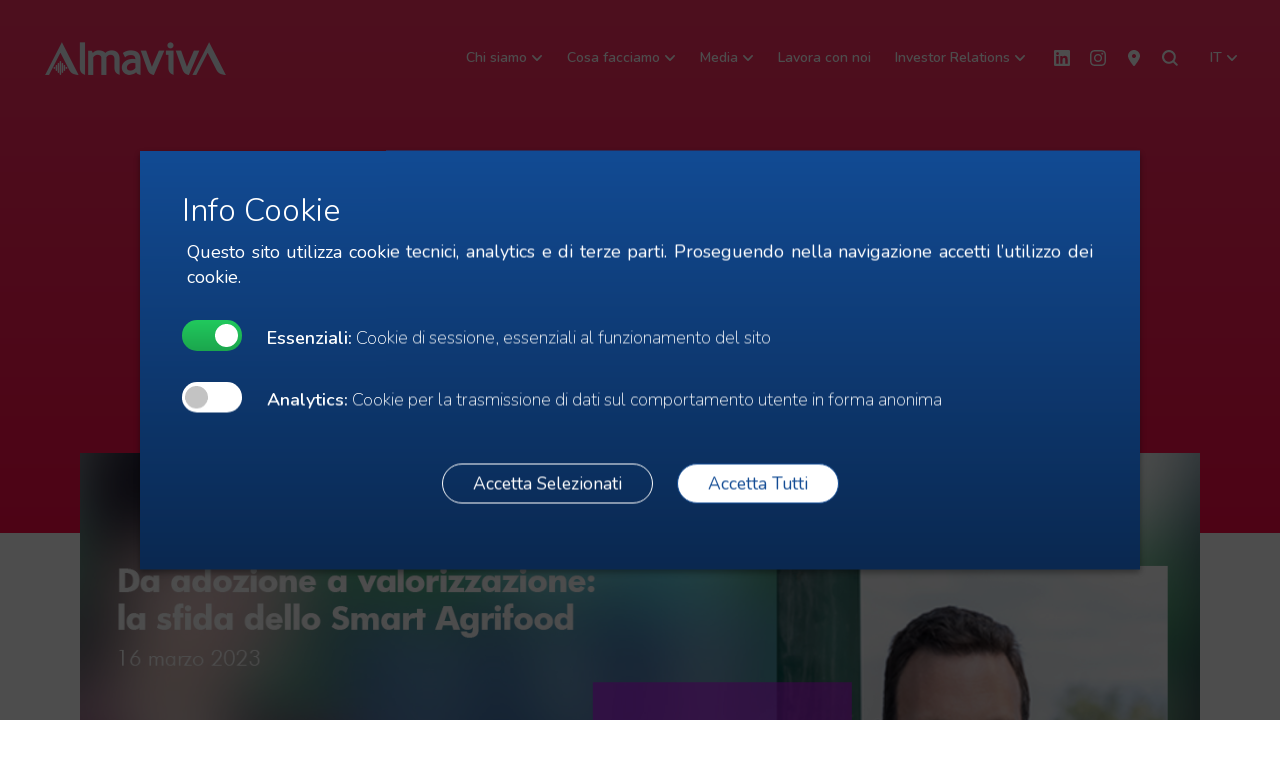

--- FILE ---
content_type: text/html;charset=UTF-8
request_url: https://www.almaviva.it/it_IT/news/show-news/34d00860-77db-4ece-8382-0cedbe744d2e/%E2%80%9CDa-adozione-a-valorizzazione:-la-sfida-dello-Smart-Agrifood%E2%80%9D:-domani-Almaviva-interviene-nel-Convegno-finale-dell%E2%80%99Osservatorio-del-PoliMI
body_size: 21949
content:
<!DOCTYPE html>
<!--<html lang="en">-->
<html lang="IT">
<head>
    <!-- Plausible Tag Manager -->
    <script defer data-domain="almaviva.it" src=https://plausible.io/js/script.js></script>
    <!-- End Plausible Tag Manager -->
				<script type="text/javascript">
				var currentSection = '';
				var subSection = '';
				var subSubSection = '';
								var currentSection = 'a-6a6b50c4-d063-48a4-b42b-dc50ed28d37a';
							var subSection = 'a-5289356c-8ea2-4a51-a508-e8170f0451ec';
					var subSubSection = 'a-95404614-e96a-4424-93a6-d99e01c8ee6b';
				</script>

<link rel="apple-touch-icon" sizes="180x180" href="/favicon/apple-touch-icon.png">
<link rel="icon" type="image/png" sizes="32x32" href="/favicon/favicon-32x32.png">
<link rel="icon" type="image/png" sizes="16x16" href="/favicon/favicon-16x16.png">
<link rel="manifest" href="/favicon/manifest.json">
<link rel="mask-icon" href="/favicon/safari-pinned-tab.svg" color="#5bbad5">
<meta name="theme-color" content="#ffffff">
<meta name="description" content="AlmavivA è il Gruppo leader italiano nell’Information & Communication Technology" />
<meta name="keywords" content="Cloud Computing, Cyber Security, Open Source, ERP & Data Management, Web Development & Digital Communication, DevOps, GIOTTO Universal Platform for Enterprise, IoT, Big Data, SEM Smart Energy Management, Blockchain, SDI, Impresa 4.0, CRM, BPO, CX, Iride Suite">
<meta property="og:site_name" content="Almaviva" />
<meta property="og:type" content="website" />
<meta property="og:url" content="https://www.almaviva.it/" />
<meta name="viewport" content="width=device-width">
<meta http-equiv="Content-Type" content="text/html; charset=utf-8">

<title>show-news | AlmavivA</title>

    <script src="/.resources/almaviva-core/webresources/js/vendor/jquery/jquery-3.7.1.min.js"></script>
    <script src="/.resources/almaviva-core/webresources/js/vendor/bootstrap/bootstrap341.min.js"></script>
    
    <script src="/.resources/almaviva-core/webresources/js/vendor/greensock/minified/jquery.gsap.min.js"></script>
    <script src="/.resources/almaviva-core/webresources/js/vendor/greensock/minified/TimelineMax.min.js"></script>
    <script src="/.resources/almaviva-core/webresources/js/vendor/greensock/minified/TweenMax.min.js"></script>
    <script src="/.resources/almaviva-core/webresources/js/vendor/greensock/plugin/DrawSVGPlugin.js"></script>
    <script src="/.resources/almaviva-core/webresources/js/vendor/greensock/plugin/SplitText.js"></script>

    <script src="/.resources/almaviva-core/webresources/js/vendor/scrollmagic/minified/ScrollMagic.min.js"></script>
    <script src="/.resources/almaviva-core/webresources/js/vendor/scrollmagic/minified/plugins/debug.addIndicators.min.js"></script>
    <script src="/.resources/almaviva-core/webresources/js/vendor/scrollmagic/minified/plugins/jquery.ScrollMagic.min.js"></script>

    <script src="/.resources/almaviva-core/webresources/js/vendor/underscore/underscore-min-1.13.6.js"></script>

    <script src="/.resources/almaviva-core/webresources/js/vendor/slider-pro/jquery.sliderPro.min.js"></script>

    <link rel="stylesheet" type="text/css" href="/.resources/almaviva-core/webresources/css/vendor/bootstrap/css/bootstrap.min.css">
    <link rel="stylesheet" type="text/css" href="/.resources/almaviva-core/webresources/css/vendor/slider-pro/slider-pro.min.css">

	<link rel="stylesheet" type="text/css" href="/.resources/almaviva-core/webresources/css/main.css">

    <link rel="stylesheet" type="text/css" href="/.resources/almaviva-core/webresources/css/opa.css?a=2">


	<link href="https://fonts.googleapis.com/css?family=Nunito:200,200i,300,300i,400,400i,600,600i" rel="stylesheet">
	
	<link rel="alternate" hreflang="it" href="https://www.almaviva.it/it_IT" />
	<link rel="alternate" hreflang="en" href="https://www.almaviva.it/en_GB" />
	<link rel="alternate" hreflang="pt" href="https://www.almaviva.it/pt_PT" />
	
	<style>
       .one-slide .sp-mask.sp-grab {pointer-events: none;}
       .one-slide .sp-mask.sp-grab a {pointer-events: all;}
       .one-slide .sp-mask.sp-grab .sp-slides {transform: none !important;}
    </style>
		
	<link rel="stylesheet" type="text/css" href="/.resources/almaviva-core/webresources/css/NewPopUpConsent.css">
	<link rel="stylesheet" type="text/css" href="/.resources/almaviva-core/webresources/css/NewPopUpConsent2.css">
</head>
<body>
	<div class="av-main-wrapper"><!--main Wrapper-->
		<!--HEADER-->
<!--HEADER COMPONENT-->
<div class="am-main-header-wrapper">
	<header class="am-main-header">
		<a href="/it_IT" class="av-header-logo">
			<span>
				<img src="/.resources/almaviva-core/webresources/resources/img/logo-almaviva.png">
				<img class="av-logo-w" src="/.resources/almaviva-core/webresources/resources/img/logo-almaviva-b.png">
			</span>
		</a>
		<!--MEGAMENU NAVIGATION-->
		<nav class="av-megamenu">
			<!--PRIMARY NAVIGATION-->
			<ul class="av-nav-primary">
							<!-- GESTISCO LA VISUALIZZAZIONE DELLA CATEGORIA IN LINGUA -->
								<!-- CICLO SULLE CATEGORIE PER VISUALIZZARE -->
				<li class="dropdown">
					<!-- BUTTON DROPDOWN -->
					<button class="av-megamenu-item" type="button" id="menuDrop01" data-toggle="dropdown" aria-haspopup="true" aria-expanded="false">
						<span>Chi siamo</span>
						<svg width="16" height="16" viewBox="0 0 16 16" xmlns="http://www.w3.org/2000/svg">
							<g>
								<path id="Vector" d="M14.6668 5.14365C14.6668 5.43605 14.5583 5.7286 14.3413 5.95143L8.78575 11.6652C8.35173 12.1116 7.6486 12.1116 7.21457 11.6652L1.65902 5.95143C1.22499 5.50504 1.22499 4.78189 1.65902 4.33551C2.09304 3.88912 2.79617 3.88912 3.2302 4.33551L8.00016 9.2415L12.771 4.33479C13.205 3.8884 13.9081 3.8884 14.3422 4.33479C14.5592 4.55799 14.6668 4.85082 14.6668 5.14365Z" />
							</g>
						</svg>
					</button>
					<!-- BUTTON DROPDOWN end-->
					<ul class="dropdown-menu" aria-labelledby="menuDrop01">
						<li>
							<a href="/it_IT/Il-Gruppo" class="av-dropdown-item">Il Gruppo</a>
						</li>
						<li>
							<a href="/it_IT/Governance" class="av-dropdown-item">Corporate Governance</a>
						</li>
						<li>
							<a href="/it_IT/Sostenibilita" class="av-dropdown-item">Sostenibilità</a>
						</li>
					</ul>
					<!-- DROPDOWN MENU end -->
				</li>
				<li class="dropdown has-megamenu">
					<!-- BUTTON DROPDOWN MEGAMENU-->
					<button class="av-megamenu-item" type="button" id="megaMenuDrop01" data-toggle="dropdown" aria-haspopup="true" aria-expanded="false">
						<span>Cosa facciamo</span>
						<svg width="16" height="16" viewBox="0 0 16 16" xmlns="http://www.w3.org/2000/svg">
							<g>
								<path id="Vector" d="M14.6668 5.14365C14.6668 5.43605 14.5583 5.7286 14.3413 5.95143L8.78575 11.6652C8.35173 12.1116 7.6486 12.1116 7.21457 11.6652L1.65902 5.95143C1.22499 5.50504 1.22499 4.78189 1.65902 4.33551C2.09304 3.88912 2.79617 3.88912 3.2302 4.33551L8.00016 9.2415L12.771 4.33479C13.205 3.8884 13.9081 3.8884 14.3422 4.33479C14.5592 4.55799 14.6668 4.85082 14.6668 5.14365Z" />
							</g>
						</svg>
					</button>
					<!-- BUTTON DROPDOWN MEGAMENU end-->
					<!-- MEGAMENU-->
					<div class="dropdown-menu av-megamenu-menu" aria-labelledby="megaMenuDrop01">
						<div class="av-megamenu-menu-inner">
							<!-- MEGAMENU TABS-->
							<ul class="nav nav-tabs av-megamenu-tabs" role="tablist" id="#megamenuTabs">
								<li role="presentation"  class="active"  >
									<a href="#megamenuTabs-d02083cd-5427-4cdd-a576-3ad8a73a9496" aria-controls="home" role="tab" data-toggle="tab">Digital Change</a>
								</li>
								<li role="presentation"  >
									<a href="#megamenuTabs-b595243d-b4c7-4962-95f5-8b136ad74546" aria-controls="home" role="tab" data-toggle="tab">Digital Relationship Management</a>
								</li>
								<li role="presentation"  >
									<a href="#megamenuTabs-56af8162-8b5b-4dfa-95ee-e56706ebe1a0" aria-controls="home" role="tab" data-toggle="tab">People-centered Technology</a>
								</li>
								<li role="presentation"  >
									<a href="#megamenuTabs-8c06bd8c-c587-46c9-a342-5e3db2cfcadd" aria-controls="home" role="tab" data-toggle="tab">Partnership</a>
								</li>
							</ul>
							<!-- MEGAMENU TABS end-->
							<!-- MEGAMENU TABS PANELS-->
							<div class="tab-content av-megamenu-tab-pane">
								<!-- MEGAMENU TABS PANEL-->
								<div role="tabpanel"  class="tab-pane fade in active"  id="megamenuTabs-d02083cd-5427-4cdd-a576-3ad8a73a9496">
									<div class="av-main-link">
										<a href="/it_IT/Digital-Change">
											<span>Digital Change</span>
											<svg width="24" height="25" viewBox="0 0 24 25" xmlns="http://www.w3.org/2000/svg">
												<g>
													<path id="Vector" d="M7.71547 2.5C8.15407 2.5 8.59289 2.66276 8.92715 2.98828L17.4978 11.3216C18.1674 11.9727 18.1674 13.0273 17.4978 13.6784L8.92715 22.0117C8.25757 22.6628 7.17284 22.6628 6.50326 22.0117C5.83368 21.3607 5.83368 20.306 6.50326 19.6549L13.8622 12.5L6.50219 5.34375C5.8326 4.69271 5.8326 3.63802 6.50219 2.98698C6.83698 2.66146 7.27622 2.5 7.71547 2.5Z" />
												</g>
											</svg>
										</a>
									</div>
									<!-- SECTIONS-->
									<div class="av-subsections">
										<div class="av-subpages">
											<h3>Industry</h3>
											<ul>
												<li>
													<a href="/it_IT/Digital-Change/Government_Smart-PA">Smart PA</a>
												</li>
												<li>
													<a href="/it_IT/Digital-Change/Sanita_digitale">Sanità</a>
												</li>
												<li>
													<a href="/it_IT/Digital-Change/Agricoltura_Rural-to-Digital">Agricoltura</a>
												</li>
												<li>
													<a href="/it_IT/Digital-Change/Cultura_Turismo_Sport">Cultura, Turismo e Sport</a>
												</li>
												<li>
													<a href="/it_IT/Digital-Change/Trasporti-e-Logistica">Trasporti e Logistica</a>
												</li>
												<li>
													<a href="/it_IT/Digital-Change/Servizi-Finanziari">Financial & Insurance Services</a>
												</li>
												<li>
													<a href="/it_IT/Digital-Change/Difesa-e-Sicurezza">Defense & Homeland Security</a>
												</li>
												<li>
													<a href="/it_IT/Digital-Change/Energia-Utility-Industria-Servizi">Energia e Utility, Industria e Servizi</a>
												</li>
												<li>
													<a href="/it_IT/Digital-Change/Water_Utilities_Environment">Water, Utilities & Environment</a>
												</li>
												<li>
													<a href="/it_IT/Digital-Change/Telco-Media">TelCo e Media</a>
												</li>
											</ul>
										</div>
										<div class="av-subpages">
											<h3>Insight</h3>
											<ul>
												<li>
													<a href="/it_IT/Digital-Change/Transizione_Ecologica">Transizione Ecologica</a>
												</li>
												<li>
													<a href="/it_IT/Digital-Change/Life-Science">Life Science</a>
												</li>
												<li>
													<a href="/it_IT/Digital-Change/Augmented-City">Augmented City</a>
												</li>
												<li>
													<a href="/it_IT/Digital-Change/Urban-Future">Citizenship & Government</a>
												</li>
											</ul>
										</div>
									</div>
									<!-- SECTIONS end-->
								</div>
								<!-- MEGAMENU TABS PANEL 01 end-->
								<!-- MEGAMENU TABS PANEL-->
								<div role="tabpanel"  class="tab-pane fade"  id="megamenuTabs-b595243d-b4c7-4962-95f5-8b136ad74546">
									<div class="av-main-link">
										<a href="/it_IT/Digital-Customer-Management">
											<span>Digital Relationship Management</span>
											<svg width="24" height="25" viewBox="0 0 24 25" xmlns="http://www.w3.org/2000/svg">
												<g>
													<path id="Vector" d="M7.71547 2.5C8.15407 2.5 8.59289 2.66276 8.92715 2.98828L17.4978 11.3216C18.1674 11.9727 18.1674 13.0273 17.4978 13.6784L8.92715 22.0117C8.25757 22.6628 7.17284 22.6628 6.50326 22.0117C5.83368 21.3607 5.83368 20.306 6.50326 19.6549L13.8622 12.5L6.50219 5.34375C5.8326 4.69271 5.8326 3.63802 6.50219 2.98698C6.83698 2.66146 7.27622 2.5 7.71547 2.5Z" />
												</g>
											</svg>
										</a>
									</div>
									<!-- SECTIONS-->
									<div class="av-subsections">
									</div>
									<!-- SECTIONS end-->
								</div>
								<!-- MEGAMENU TABS PANEL 01 end-->
								<!-- MEGAMENU TABS PANEL-->
								<div role="tabpanel"  class="tab-pane fade"  id="megamenuTabs-56af8162-8b5b-4dfa-95ee-e56706ebe1a0">
									<div class="av-main-link">
										<a href="/it_IT/People-Centered-Technology">
											<span>People-centered Technology</span>
											<svg width="24" height="25" viewBox="0 0 24 25" xmlns="http://www.w3.org/2000/svg">
												<g>
													<path id="Vector" d="M7.71547 2.5C8.15407 2.5 8.59289 2.66276 8.92715 2.98828L17.4978 11.3216C18.1674 11.9727 18.1674 13.0273 17.4978 13.6784L8.92715 22.0117C8.25757 22.6628 7.17284 22.6628 6.50326 22.0117C5.83368 21.3607 5.83368 20.306 6.50326 19.6549L13.8622 12.5L6.50219 5.34375C5.8326 4.69271 5.8326 3.63802 6.50219 2.98698C6.83698 2.66146 7.27622 2.5 7.71547 2.5Z" />
												</g>
											</svg>
										</a>
									</div>
									<!-- SECTIONS-->
									<div class="av-subsections">
									</div>
									<!-- SECTIONS end-->
								</div>
								<!-- MEGAMENU TABS PANEL 01 end-->
								<!-- MEGAMENU TABS PANEL-->
								<div role="tabpanel"  class="tab-pane fade"  id="megamenuTabs-8c06bd8c-c587-46c9-a342-5e3db2cfcadd">
									<div class="av-main-link">
										<a href="/it_IT/Partnership">
											<span>Partnership</span>
											<svg width="24" height="25" viewBox="0 0 24 25" xmlns="http://www.w3.org/2000/svg">
												<g>
													<path id="Vector" d="M7.71547 2.5C8.15407 2.5 8.59289 2.66276 8.92715 2.98828L17.4978 11.3216C18.1674 11.9727 18.1674 13.0273 17.4978 13.6784L8.92715 22.0117C8.25757 22.6628 7.17284 22.6628 6.50326 22.0117C5.83368 21.3607 5.83368 20.306 6.50326 19.6549L13.8622 12.5L6.50219 5.34375C5.8326 4.69271 5.8326 3.63802 6.50219 2.98698C6.83698 2.66146 7.27622 2.5 7.71547 2.5Z" />
												</g>
											</svg>
										</a>
									</div>
									<!-- SECTIONS-->
									<div class="av-subsections">
									</div>
									<!-- SECTIONS end-->
								</div>
								<!-- MEGAMENU TABS PANEL 01 end-->
							</div>
							<!-- MEGAMENU TABS PANELS end-->
						</div>
					</div>
					<!-- MEGAMENU end-->
				</li>
				<li class="dropdown">
					<!-- BUTTON DROPDOWN -->
					<button class="av-megamenu-item" type="button" id="menuDrop01" data-toggle="dropdown" aria-haspopup="true" aria-expanded="false">
						<span>Media</span>
						<svg width="16" height="16" viewBox="0 0 16 16" xmlns="http://www.w3.org/2000/svg">
							<g>
								<path id="Vector" d="M14.6668 5.14365C14.6668 5.43605 14.5583 5.7286 14.3413 5.95143L8.78575 11.6652C8.35173 12.1116 7.6486 12.1116 7.21457 11.6652L1.65902 5.95143C1.22499 5.50504 1.22499 4.78189 1.65902 4.33551C2.09304 3.88912 2.79617 3.88912 3.2302 4.33551L8.00016 9.2415L12.771 4.33479C13.205 3.8884 13.9081 3.8884 14.3422 4.33479C14.5592 4.55799 14.6668 4.85082 14.6668 5.14365Z" />
							</g>
						</svg>
					</button>
					<!-- BUTTON DROPDOWN end-->
					<ul class="dropdown-menu" aria-labelledby="menuDrop01">
						<li>
							<a href="/it_IT/news" class="av-dropdown-item">News</a>
						</li>
						<li>
							<a href="/it_IT/Comunicati-Stampa" class="av-dropdown-item">Comunicati Stampa</a>
						</li>
						<li>
							<a href="/it_IT/Dicono-di-noi" class="av-dropdown-item">Dicono di noi</a>
						</li>
						<li>
							<a href="/it_IT/Contatti-Ufficio-Stampa" class="av-dropdown-item">Contatti Ufficio Stampa</a>
						</li>
					</ul>
					<!-- DROPDOWN MENU end -->
				</li>
				<li>
					<!--LINK SIMPLE-->
					<a class="av-megamenu-item" href="/it_IT/Lavora-con-noi">
						<span>Lavora con noi</span>
					</a>
					<!--LINK SIMPLE end -->
				</li>
				<li class="dropdown">
					<!-- BUTTON DROPDOWN -->
					<button class="av-megamenu-item" type="button" id="menuDrop01" data-toggle="dropdown" aria-haspopup="true" aria-expanded="false">
						<span>Investor Relations</span>
						<svg width="16" height="16" viewBox="0 0 16 16" xmlns="http://www.w3.org/2000/svg">
							<g>
								<path id="Vector" d="M14.6668 5.14365C14.6668 5.43605 14.5583 5.7286 14.3413 5.95143L8.78575 11.6652C8.35173 12.1116 7.6486 12.1116 7.21457 11.6652L1.65902 5.95143C1.22499 5.50504 1.22499 4.78189 1.65902 4.33551C2.09304 3.88912 2.79617 3.88912 3.2302 4.33551L8.00016 9.2415L12.771 4.33479C13.205 3.8884 13.9081 3.8884 14.3422 4.33479C14.5592 4.55799 14.6668 4.85082 14.6668 5.14365Z" />
							</g>
						</svg>
					</button>
					<!-- BUTTON DROPDOWN end-->
					<ul class="dropdown-menu" aria-labelledby="menuDrop01">
						<li>
							<a href="/it_IT/Investor_Relations" class="av-dropdown-item">Profilo di Gruppo</a>
						</li>
						<li>
							<a href="/it_IT/Report-e-Presentazioni" class="av-dropdown-item">Report e Presentazioni</a>
						</li>
						<li>
							<a href="/it_IT/Comunicazioni" class="av-dropdown-item">Comunicazioni</a>
						</li>
						<li>
							<a href="/it_IT/OPA" class="av-dropdown-item">OPA su Almawave S.p.A.</a>
						</li>
						<li>
							<a href="/it_IT/Calendario" class="av-dropdown-item">Calendario</a>
						</li>
						<li>
							<a href="/it_IT/Contatti" class="av-dropdown-item">Contatti</a>
						</li>
					</ul>
					<!-- DROPDOWN MENU end -->
				</li>
			</ul>
			<!--PRIMARY NAVIGATION end-->
			<!--SECONDARY NAVIGATION-->
			<ul class="av-nav-secondary">
				<li>
					<!--ICON LINK-->
					<a href="https://www.linkedin.com/company/almaviva-s-p-a-/" target="_blank">
						<svg width="24" height="24" viewBox="0 0 24 24" xmlns="http://www.w3.org/2000/svg">
							<path d="M22.2234 0H1.77187C0.792187 0 0 0.773438 0 1.72969V22.2656C0 23.2219 0.792187 24 1.77187 24H22.2234C23.2031 24 24 23.2219 24 22.2703V1.72969C24 0.773438 23.2031 0 22.2234 0ZM7.12031 20.4516H3.55781V8.99531H7.12031V20.4516ZM5.33906 7.43438C4.19531 7.43438 3.27188 6.51094 3.27188 5.37187C3.27188 4.23281 4.19531 3.30937 5.33906 3.30937C6.47813 3.30937 7.40156 4.23281 7.40156 5.37187C7.40156 6.50625 6.47813 7.43438 5.33906 7.43438ZM20.4516 20.4516H16.8937V14.8828C16.8937 13.5563 16.8703 11.8453 15.0422 11.8453C13.1906 11.8453 12.9094 13.2938 12.9094 14.7891V20.4516H9.35625V8.99531H12.7687V10.5609H12.8156C13.2891 9.66094 14.4516 8.70938 16.1813 8.70938C19.7859 8.70938 20.4516 11.0813 20.4516 14.1656V20.4516V20.4516Z" />
						</svg>
					</a>
					<!--ICON LINK end-->
				</li>
				<li>
					<!--ICON LINK-->
					<a href="https://www.instagram.com/almaviva.group" target="_blank">
						<svg width="24" height="24" viewBox="0 0 24 24" xmlns="http://www.w3.org/2000/svg">
							<path d="M12 2.16094C15.2063 2.16094 15.5859 2.175 16.8469 2.23125C18.0188 2.28281 18.6516 2.47969 19.0734 2.64375C19.6313 2.85938 20.0344 3.12188 20.4516 3.53906C20.8734 3.96094 21.1313 4.35938 21.3469 4.91719C21.5109 5.33906 21.7078 5.97656 21.7594 7.14375C21.8156 8.40937 21.8297 8.78906 21.8297 11.9906C21.8297 15.1969 21.8156 15.5766 21.7594 16.8375C21.7078 18.0094 21.5109 18.6422 21.3469 19.0641C21.1313 19.6219 20.8688 20.025 20.4516 20.4422C20.0297 20.8641 19.6313 21.1219 19.0734 21.3375C18.6516 21.5016 18.0141 21.6984 16.8469 21.75C15.5813 21.8063 15.2016 21.8203 12 21.8203C8.79375 21.8203 8.41406 21.8063 7.15313 21.75C5.98125 21.6984 5.34844 21.5016 4.92656 21.3375C4.36875 21.1219 3.96563 20.8594 3.54844 20.4422C3.12656 20.0203 2.86875 19.6219 2.65313 19.0641C2.48906 18.6422 2.29219 18.0047 2.24063 16.8375C2.18438 15.5719 2.17031 15.1922 2.17031 11.9906C2.17031 8.78438 2.18438 8.40469 2.24063 7.14375C2.29219 5.97187 2.48906 5.33906 2.65313 4.91719C2.86875 4.35938 3.13125 3.95625 3.54844 3.53906C3.97031 3.11719 4.36875 2.85938 4.92656 2.64375C5.34844 2.47969 5.98594 2.28281 7.15313 2.23125C8.41406 2.175 8.79375 2.16094 12 2.16094ZM12 0C8.74219 0 8.33438 0.0140625 7.05469 0.0703125C5.77969 0.126563 4.90313 0.332812 4.14375 0.628125C3.35156 0.9375 2.68125 1.34531 2.01563 2.01562C1.34531 2.68125 0.9375 3.35156 0.628125 4.13906C0.332812 4.90313 0.126563 5.775 0.0703125 7.05C0.0140625 8.33437 0 8.74219 0 12C0 15.2578 0.0140625 15.6656 0.0703125 16.9453C0.126563 18.2203 0.332812 19.0969 0.628125 19.8563C0.9375 20.6484 1.34531 21.3188 2.01563 21.9844C2.68125 22.65 3.35156 23.0625 4.13906 23.3672C4.90313 23.6625 5.775 23.8687 7.05 23.925C8.32969 23.9812 8.7375 23.9953 11.9953 23.9953C15.2531 23.9953 15.6609 23.9812 16.9406 23.925C18.2156 23.8687 19.0922 23.6625 19.8516 23.3672C20.6391 23.0625 21.3094 22.65 21.975 21.9844C22.6406 21.3188 23.0531 20.6484 23.3578 19.8609C23.6531 19.0969 23.8594 18.225 23.9156 16.95C23.9719 15.6703 23.9859 15.2625 23.9859 12.0047C23.9859 8.74688 23.9719 8.33906 23.9156 7.05938C23.8594 5.78438 23.6531 4.90781 23.3578 4.14844C23.0625 3.35156 22.6547 2.68125 21.9844 2.01562C21.3188 1.35 20.6484 0.9375 19.8609 0.632812C19.0969 0.3375 18.225 0.13125 16.95 0.075C15.6656 0.0140625 15.2578 0 12 0Z" />
							<path d="M12 5.83594C8.59688 5.83594 5.83594 8.59688 5.83594 12C5.83594 15.4031 8.59688 18.1641 12 18.1641C15.4031 18.1641 18.1641 15.4031 18.1641 12C18.1641 8.59688 15.4031 5.83594 12 5.83594ZM12 15.9984C9.79219 15.9984 8.00156 14.2078 8.00156 12C8.00156 9.79219 9.79219 8.00156 12 8.00156C14.2078 8.00156 15.9984 9.79219 15.9984 12C15.9984 14.2078 14.2078 15.9984 12 15.9984Z" />
							<path d="M19.8469 5.59214C19.8469 6.38902 19.2 7.0312 18.4078 7.0312C17.6109 7.0312 16.9688 6.38433 16.9688 5.59214C16.9688 4.79526 17.6156 4.15308 18.4078 4.15308C19.2 4.15308 19.8469 4.79995 19.8469 5.59214Z" />
						</svg>
					</a>
					<!--ICON LINK end -->
				</li>
				<li>
					<!--ICON LINK-->
					<a href=https://www.almaviva.it/it_IT/Dove-siamo target="_blank">
						<svg width="24" height="24" viewBox="0 0 24 24" xmlns="http://www.w3.org/2000/svg">
                        	<g>
                        		<path id="Vector" d="M10.8861 23.4607C8.43287 20.4435 2.97656 13.1309 2.97656 9.02335C2.97656 4.03983 7.01639 0 11.9999 0C16.9816 0 21.0233 4.03983 21.0233 9.02335C21.0233 13.1309 15.5247 20.4435 13.1137 23.4607C12.5357 24.1798 11.4642 24.1798 10.8861 23.4607ZM11.9999 12.0311C13.6589 12.0311 15.0077 10.6823 15.0077 9.02335C15.0077 7.36437 13.6589 6.01557 11.9999 6.01557C10.3409 6.01557 8.99213 7.36437 8.99213 9.02335C8.99213 10.6823 10.3409 12.0311 11.9999 12.0311Z"/>
                        	</g>
                        </svg>
					</a>
					<!--ICON LINK end-->
				</li>
				<li>
					<!--ICON SEARCH-->
					<a href="#" target="_blank" class="av-search">
						<svg width="24" height="24" viewBox="0 0 24 24" xmlns="http://www.w3.org/2000/svg">
							<path d="M23.1618 21.0808L18.6218 16.5309C20.1857 14.4388 20.8999 11.8324 20.6209 9.23545C20.3419 6.63846 19.0904 4.24327 17.1178 2.53117C15.1453 0.819063 12.5979 -0.0830467 9.98744 0.00601903C7.37702 0.0950847 4.89702 1.16876 3.04576 3.01133C1.1945 4.8539 0.109143 7.32879 0.00779353 9.93876C-0.0935555 12.5487 0.796631 15.1003 2.49943 17.0809C4.20223 19.0615 6.59149 20.3243 9.18715 20.6155C11.7828 20.9067 14.3925 20.2048 16.4919 18.6509L21.0419 23.2008C21.3247 23.4795 21.7048 23.6373 22.1018 23.6408C22.3983 23.6406 22.6881 23.5525 22.9345 23.3876C23.181 23.2228 23.373 22.9886 23.4864 22.7147C23.5999 22.4408 23.6296 22.1393 23.5718 21.8485C23.514 21.5578 23.3714 21.2906 23.1618 21.0808ZM5.29185 15.5909C4.10267 14.4014 3.36273 12.8363 3.1981 11.1625C3.03347 9.48856 3.45434 7.80936 4.38899 6.41099C5.32364 5.01261 6.71425 3.98158 8.32386 3.49357C9.93348 3.00556 11.6625 3.09075 13.2164 3.73466C14.7702 4.37856 16.0527 5.54132 16.8453 7.02482C17.638 8.50831 17.8917 10.2207 17.5632 11.8703C17.2348 13.5199 16.3446 15.0046 15.0442 16.0714C13.7439 17.1383 12.1138 17.7212 10.4319 17.7209C9.4769 17.7229 8.53098 17.5357 7.64875 17.1701C6.76653 16.8045 5.96548 16.2678 5.29185 15.5909Z" />
						</svg>
					</a>
					<!--ICON SEARCH end-->
				</li>
				<!--LANGUAGE-->
				<li class="dropdown av-dropdwon-lang">
					<button class="av-megamenu-item" type="button" id="menuDropLang" data-toggle="dropdown" aria-haspopup="true" aria-expanded="false">
						<span>IT</span>
						<svg width="16" height="16" viewBox="0 0 16 16" xmlns="http://www.w3.org/2000/svg">
							<g>
								<path id="Vector" d="M14.6668 5.14365C14.6668 5.43605 14.5583 5.7286 14.3413 5.95143L8.78575 11.6652C8.35173 12.1116 7.6486 12.1116 7.21457 11.6652L1.65902 5.95143C1.22499 5.50504 1.22499 4.78189 1.65902 4.33551C2.09304 3.88912 2.79617 3.88912 3.2302 4.33551L8.00016 9.2415L12.771 4.33479C13.205 3.8884 13.9081 3.8884 14.3422 4.33479C14.5592 4.55799 14.6668 4.85082 14.6668 5.14365Z" />
							</g>
						</svg>
					</button>
					<ul class="dropdown-menu" aria-labelledby="menuDropLang">
							<li class="hidden">
								<a class="av-dropdown-item">IT</a>
							</li>
							<li>
								<a href="/en_GB" class="av-dropdown-item">EN</a>
							</li>
							<li>
								<a href="/pt_PT" class="av-dropdown-item">PT</a>
							</li>
					</ul>
				</li>
				<!--LANGUAGE end -->
			</ul>
			<!--SECONDARY NAVIGATION end-->
		</nav>
		<script type="text/javascript" src="/.resources/almaviva-core/webresources/js/components/megamenu.js"></script>
		<!--MEGAMENU NAVIGATION end-->	    <div class="av-menu-wrapper hidden-lg">
<!--MENU-->
			<a class="av-search av-text-blu" href="#"><span class="av-icon icon-icon_31"></span></a><!--class av-text-blu for color of icon & text-->
			<a class="av-toast av-text-blu av-menu-button" href="#"><span class="av-icon icon-icon_34"></span></a><!--class av-text-blu for color of icon & text-->
		</div>
	</header>
</div>
<!--END HEADER COMPONENT-->
<div id="av-header-exit" class="av-header-exit"></div><!--pin: control header exit from screen-->
<script type="text/javascript" src="/.resources/almaviva-core/webresources/js/components/header.js"></script><!--javascript control search & sidebar-->
		<!--END HEADER-->
		<!--MENU-->
	<!--Sidebar-->
	<div class="av-primary-navigation-wrapper">
	<!--javascript ad class "av-show-div" to show div and "av-opened-menu" to make the menu in page from right to left-->
		<div class="av-sidebar-menu-wrapper"></div>
		<!--Background div of menu-->
		<div class="av-menu-container">
			<!--Header menu width language change and close-->
			<div class="av-menu-header">
				<!--button for language change-->
				<div class="av-language-wrapper">
						<a class="av-active av-language-button">IT</a>
						<a class="av-language-button" href="/en_GB">EN</a>
						<a class="av-language-button" href="/pt_PT">PT</a>
				</div>
				<!--button for language change-->
				<a class="av-close-menu">
					<span class="av-icon icon-icon_28"></span>
				</a>
			</div>
			<!--End header-->
			<!--Back Button-->
			<a class="av-simple-cta av-prev-icon">
				<span class="av-icon icon-icon_14"></span>
				<span id="menu-back-label" class="av-cta-text"></span>
			</a>
			<!--Vertical Scroll div-->
			<!--START SCROLL div-->
			<div class="av-menu-scroll">
				<!--Start menu-->
				<!--primary menu Panel-->
				<!--***********************************************************************-->
				<!--***********************************************************************-->
				<div class="av-menu-accordion-wrapper av-selected-menu">
					<div class="av-accordion-wrapper av-current-menu-item" id="accordion-menu">
							<!-- GESTISCO LA VISUALIZZAZIONE DELLA CATEGORIA IN LINGUA -->
								<!-- CICLO SULLE CATEGORIE PER VISUALIZZARE -->
												
						<div class="av-voice-menu-group panel">
							<div class="av-voice-menu">
								<a id="s1" href="#av-menu-6fcd061d-77e3-4b26-b77e-267cd47651b6" class="av-has-submenu" data-parent="Menu">
									<!--href is linked to submenu to show-->
									<span class="av-menu-voice">Chi siamo</span>
									<span class="av-icon icon-icon_15"></span>
									<span class="av-selection-bar av-bg-azzurro"></span>
								</a>
							</div>
						</div>
												
						<div class="av-voice-menu-group panel">
							<div class="av-voice-menu">
								<a id="s2" href="#av-menu-3c2816b9-a9f6-4379-bda2-502e91b13c57" class="av-has-submenu" data-parent="Menu">
									<!--href is linked to submenu to show-->
									<span class="av-menu-voice">Cosa facciamo</span>
									<span class="av-icon icon-icon_15"></span>
									<span class="av-selection-bar av-bg-azzurro"></span>
								</a>
							</div>
						</div>
												
						<div class="av-voice-menu-group panel">
							<div class="av-voice-menu">
								<a id="s3" href="#av-menu-6a6b50c4-d063-48a4-b42b-dc50ed28d37a" class="av-has-submenu" data-parent="Menu">
									<!--href is linked to submenu to show-->
									<span class="av-menu-voice">Media</span>
									<span class="av-icon icon-icon_15"></span>
									<span class="av-selection-bar av-bg-azzurro"></span>
								</a>
							</div>
						</div>
												
						<div class="av-voice-menu-group panel">
							<div class="av-voice-menu">
								<a id="s4" href="/it_IT/Lavora-con-noi">
									<!--href is linked to submenu to show-->
									<span class="av-menu-voice">Lavora con noi</span>
									<span class="av-selection-bar av-bg-azzurro"></span>
								</a>
							</div>
						</div>
												
						<div class="av-voice-menu-group panel">
							<div class="av-voice-menu">
								<a id="s5" href="#av-menu-4cbf71ae-d3e1-46f3-9b6a-530f5a3491bd" class="av-has-submenu" data-parent="Menu">
									<!--href is linked to submenu to show-->
									<span class="av-menu-voice">Investor Relations</span>
									<span class="av-icon icon-icon_15"></span>
									<span class="av-selection-bar av-bg-azzurro"></span>
								</a>
							</div>
						</div>
					</div>
				</div>
				<!--Second level-->
				<!--***********************************************************************-->
				<!--***********************************************************************-->
				<div class="av-menu-accordion-wrapper av-second-level" data-parent="Menu">
						<!-- GESTISCO LA VISUALIZZAZIONE DELLA CATEGORIA IN LINGUA -->
							<!-- CICLO SULLE CATEGORIE PER VISUALIZZARE -->
											
					<div class="av-accordion-wrapper" id="av-menu-6fcd061d-77e3-4b26-b77e-267cd47651b6">
						<h2 class="av-submenu-title av-text-azzurro">Chi siamo</h2>
						<div class="av-voice-menu-group panel">
							<div class="av-voice-menu">
								<a id="s1s1" href="/it_IT/Il-Gruppo">
									<!--href is linked to submenu to show-->
									<span class="av-menu-voice">Il Gruppo</span>
									<span class="av-selection-bar av-bg-azzurro"></span>
								</a>
							</div>
						</div>
						<div class="av-voice-menu-group panel">
							<div class="av-voice-menu">
								<a id="s1s2" href="/it_IT/Governance">
									<!--href is linked to submenu to show-->
									<span class="av-menu-voice">Corporate Governance</span>
									<span class="av-selection-bar av-bg-azzurro"></span>
								</a>
							</div>
						</div>
						<div class="av-voice-menu-group panel">
							<div class="av-voice-menu">
								<a id="s1s3" href="/it_IT/Sostenibilita">
									<!--href is linked to submenu to show-->
									<span class="av-menu-voice">Sostenibilità</span>
									<span class="av-selection-bar av-bg-azzurro"></span>
								</a>
							</div>
						</div>
					</div>
											
					<div class="av-accordion-wrapper" id="av-menu-3c2816b9-a9f6-4379-bda2-502e91b13c57">
						<h2 class="av-submenu-title av-text-azzurro">Cosa facciamo</h2>
						<div class="av-voice-menu-group panel">
							<div class="av-voice-menu">
								<a id="s2s1" href="#av-menu-3c2816b9-a9f6-4379-bda2-502e91b13c57-d02083cd-5427-4cdd-a576-3ad8a73a9496" class="av-has-submenu" data-parent="Cosa facciamo">
									<span class="av-menu-voice">Digital Change</span>
									<span class="av-icon icon-icon_15"></span>
									<span class="av-selection-bar av-bg-azzurro"></span>
								</a>
							</div>
						</div>
						<div class="av-voice-menu-group panel">
							<div class="av-voice-menu">
								<a id="s2s2" href="/it_IT/Digital-Customer-Management">
									<span class="av-menu-voice">Digital Relationship Management</span>
									<span class="av-selection-bar av-bg-azzurro"></span>
								</a>
							</div>
						</div>
						<div class="av-voice-menu-group panel">
							<div class="av-voice-menu">
								<a id="s2s3" href="/it_IT/People-Centered-Technology">
									<span class="av-menu-voice">People-centered Technology</span>
									<span class="av-selection-bar av-bg-azzurro"></span>
								</a>
							</div>
						</div>
						<div class="av-voice-menu-group panel">
							<div class="av-voice-menu">
								<a id="s2s4" href="/it_IT/Partnership">
									<span class="av-menu-voice">Partnership</span>
									<span class="av-selection-bar av-bg-azzurro"></span>
								</a>
							</div>
						</div>
					</div>
											
					<div class="av-accordion-wrapper" id="av-menu-6a6b50c4-d063-48a4-b42b-dc50ed28d37a">
						<h2 class="av-submenu-title av-text-azzurro">Media</h2>
						<div class="av-voice-menu-group panel">
							<div class="av-voice-menu">
								<a id="s3s1" href="/it_IT/news">
									<!--href is linked to submenu to show-->
									<span class="av-menu-voice">News</span>
									<span class="av-selection-bar av-bg-azzurro"></span>
								</a>
							</div>
						</div>
						<div class="av-voice-menu-group panel">
							<div class="av-voice-menu">
								<a id="s3s2" href="/it_IT/Comunicati-Stampa">
									<!--href is linked to submenu to show-->
									<span class="av-menu-voice">Comunicati Stampa</span>
									<span class="av-selection-bar av-bg-azzurro"></span>
								</a>
							</div>
						</div>
						<div class="av-voice-menu-group panel">
							<div class="av-voice-menu">
								<a id="s3s3" href="/it_IT/Dicono-di-noi">
									<!--href is linked to submenu to show-->
									<span class="av-menu-voice">Dicono di noi</span>
									<span class="av-selection-bar av-bg-azzurro"></span>
								</a>
							</div>
						</div>
						<div class="av-voice-menu-group panel">
							<div class="av-voice-menu">
								<a id="s3s4" href="/it_IT/Contatti-Ufficio-Stampa">
									<!--href is linked to submenu to show-->
									<span class="av-menu-voice">Contatti Ufficio Stampa</span>
									<span class="av-selection-bar av-bg-azzurro"></span>
								</a>
							</div>
						</div>
					</div>
											
											
					<div class="av-accordion-wrapper" id="av-menu-4cbf71ae-d3e1-46f3-9b6a-530f5a3491bd">
						<h2 class="av-submenu-title av-text-azzurro">Investor Relations</h2>
						<div class="av-voice-menu-group panel">
							<div class="av-voice-menu">
								<a id="s5s1" href="/it_IT/Investor_Relations">
									<!--href is linked to submenu to show-->
									<span class="av-menu-voice">Profilo di Gruppo</span>
									<span class="av-selection-bar av-bg-azzurro"></span>
								</a>
							</div>
						</div>
						<div class="av-voice-menu-group panel">
							<div class="av-voice-menu">
								<a id="s5s2" href="/it_IT/Report-e-Presentazioni">
									<!--href is linked to submenu to show-->
									<span class="av-menu-voice">Report e Presentazioni</span>
									<span class="av-selection-bar av-bg-azzurro"></span>
								</a>
							</div>
						</div>
						<div class="av-voice-menu-group panel">
							<div class="av-voice-menu">
								<a id="s5s3" href="/it_IT/Comunicazioni">
									<!--href is linked to submenu to show-->
									<span class="av-menu-voice">Comunicazioni</span>
									<span class="av-selection-bar av-bg-azzurro"></span>
								</a>
							</div>
						</div>
						<div class="av-voice-menu-group panel">
							<div class="av-voice-menu">
								<a id="s5s4" href="/it_IT/OPA">
									<!--href is linked to submenu to show-->
									<span class="av-menu-voice">OPA su Almawave S.p.A.</span>
									<span class="av-selection-bar av-bg-azzurro"></span>
								</a>
							</div>
						</div>
						<div class="av-voice-menu-group panel">
							<div class="av-voice-menu">
								<a id="s5s5" href="/it_IT/Calendario">
									<!--href is linked to submenu to show-->
									<span class="av-menu-voice">Calendario</span>
									<span class="av-selection-bar av-bg-azzurro"></span>
								</a>
							</div>
						</div>
						<div class="av-voice-menu-group panel">
							<div class="av-voice-menu">
								<a id="s5s6" href="/it_IT/Contatti">
									<!--href is linked to submenu to show-->
									<span class="av-menu-voice">Contatti</span>
									<span class="av-selection-bar av-bg-azzurro"></span>
								</a>
							</div>
						</div>
					</div>
				</div>
				<!--Third evel-->
				<!--***********************************************************************-->
				<!--***********************************************************************-->
				<div class="av-menu-accordion-wrapper av-third-level">
						<!-- GESTISCO LA VISUALIZZAZIONE DELLA CATEGORIA IN LINGUA -->
							<!-- CICLO SULLE CATEGORIE PER VISUALIZZARE -->
											
											
					<div class="av-accordion-wrapper" id="av-menu-3c2816b9-a9f6-4379-bda2-502e91b13c57-d02083cd-5427-4cdd-a576-3ad8a73a9496">
						<h2 class="av-submenu-title av-text-azzurro">Digital Change</h2>
						<a class="av-submenu-link" href="/it_IT/Digital-Change">Esplora Digital Change</a>
							<!-- SECTIONS-->
						<h3 class="av-submenu-subtitle av-text-azzurro">Industry</h3>
						<div class="av-voice-menu-group panel">
							<div class="av-voice-menu">
								<a id="s1s1s1" href="/it_IT/Digital-Change/Government_Smart-PA">
									<span class="av-menu-voice">Smart PA</span>
									<span class="av-selection-bar av-bg-azzurro"></span>
								</a>
							</div>
						</div>
						<div class="av-voice-menu-group panel">
							<div class="av-voice-menu">
								<a id="s1s1s2" href="/it_IT/Digital-Change/Sanita_digitale">
									<span class="av-menu-voice">Sanità</span>
									<span class="av-selection-bar av-bg-azzurro"></span>
								</a>
							</div>
						</div>
						<div class="av-voice-menu-group panel">
							<div class="av-voice-menu">
								<a id="s1s1s3" href="/it_IT/Digital-Change/Agricoltura_Rural-to-Digital">
									<span class="av-menu-voice">Agricoltura</span>
									<span class="av-selection-bar av-bg-azzurro"></span>
								</a>
							</div>
						</div>
						<div class="av-voice-menu-group panel">
							<div class="av-voice-menu">
								<a id="s1s1s4" href="/it_IT/Digital-Change/Cultura_Turismo_Sport">
									<span class="av-menu-voice">Cultura, Turismo e Sport</span>
									<span class="av-selection-bar av-bg-azzurro"></span>
								</a>
							</div>
						</div>
						<div class="av-voice-menu-group panel">
							<div class="av-voice-menu">
								<a id="s1s1s5" href="/it_IT/Digital-Change/Trasporti-e-Logistica">
									<span class="av-menu-voice">Trasporti e Logistica</span>
									<span class="av-selection-bar av-bg-azzurro"></span>
								</a>
							</div>
						</div>
						<div class="av-voice-menu-group panel">
							<div class="av-voice-menu">
								<a id="s1s1s6" href="/it_IT/Digital-Change/Servizi-Finanziari">
									<span class="av-menu-voice">Financial & Insurance Services</span>
									<span class="av-selection-bar av-bg-azzurro"></span>
								</a>
							</div>
						</div>
						<div class="av-voice-menu-group panel">
							<div class="av-voice-menu">
								<a id="s1s1s7" href="/it_IT/Digital-Change/Difesa-e-Sicurezza">
									<span class="av-menu-voice">Defense & Homeland Security</span>
									<span class="av-selection-bar av-bg-azzurro"></span>
								</a>
							</div>
						</div>
						<div class="av-voice-menu-group panel">
							<div class="av-voice-menu">
								<a id="s1s1s8" href="/it_IT/Digital-Change/Energia-Utility-Industria-Servizi">
									<span class="av-menu-voice">Energia e Utility, Industria e Servizi</span>
									<span class="av-selection-bar av-bg-azzurro"></span>
								</a>
							</div>
						</div>
						<div class="av-voice-menu-group panel">
							<div class="av-voice-menu">
								<a id="s1s1s9" href="/it_IT/Digital-Change/Water_Utilities_Environment">
									<span class="av-menu-voice">Water, Utilities & Environment</span>
									<span class="av-selection-bar av-bg-azzurro"></span>
								</a>
							</div>
						</div>
						<div class="av-voice-menu-group panel">
							<div class="av-voice-menu">
								<a id="s1s1s10" href="/it_IT/Digital-Change/Telco-Media">
									<span class="av-menu-voice">TelCo e Media</span>
									<span class="av-selection-bar av-bg-azzurro"></span>
								</a>
							</div>
						</div>
						<h3 class="av-submenu-subtitle av-text-azzurro">Insight</h3>
						<div class="av-voice-menu-group panel">
							<div class="av-voice-menu">
								<a id="s1s2s1" href="/it_IT/Digital-Change/Transizione_Ecologica">
									<span class="av-menu-voice">Transizione Ecologica</span>
									<span class="av-selection-bar av-bg-azzurro"></span>
								</a>
							</div>
						</div>
						<div class="av-voice-menu-group panel">
							<div class="av-voice-menu">
								<a id="s1s2s2" href="/it_IT/Digital-Change/Life-Science">
									<span class="av-menu-voice">Life Science</span>
									<span class="av-selection-bar av-bg-azzurro"></span>
								</a>
							</div>
						</div>
						<div class="av-voice-menu-group panel">
							<div class="av-voice-menu">
								<a id="s1s2s3" href="/it_IT/Digital-Change/Augmented-City">
									<span class="av-menu-voice">Augmented City</span>
									<span class="av-selection-bar av-bg-azzurro"></span>
								</a>
							</div>
						</div>
						<div class="av-voice-menu-group panel">
							<div class="av-voice-menu">
								<a id="s1s2s4" href="/it_IT/Digital-Change/Urban-Future">
									<span class="av-menu-voice">Citizenship & Government</span>
									<span class="av-selection-bar av-bg-azzurro"></span>
								</a>
							</div>
						</div>
							<!-- SECTIONS end-->
					</div>
											
											
											
				</div>
			</div>
			<!--END SCROLL div-->
		</div>
	</div>
	<!--end sidebar-->


<script type="text/javascript" src="/.resources/almaviva-core/webresources/js/components/sidebar.js"></script>
<script type="text/javascript" src="/.resources/almaviva-core/webresources/js/components/menu.js"></script>		<!--END MENU-->
	
		<!--leaf area-->
	<!--Menù superiore interno-->
	<div class="av-testata-pagine av-general-component-wrapper av-testata-news"><!--Inizio testa pagina con custom background -->
		<div class="av-main-wrapper-center"><!--Centratura generica contenuti -->
			<!--griglia animata interna-->
			<div class="av-interior-grid">
				<!--GRIGLIA da tablet in su--> 
				<div class="av-svg-container hidden-xs">
			
					<svg version="1.1" id="Livello_1" xmlns="http://www.w3.org/2000/svg" xmlns:xlink="http://www.w3.org/1999/xlink" x="0px" y="0px" viewBox="0 0 1280 533.3" width="1280" height="533.3" style="enable-background:new 0 0 1280 533.3;" xml:space="preserve">
						<title>Tavola disegno 1 copia</title>
						<g id="lines-orizontal">
							<g id="o-6" class="st0">
								<line class="st1" x1="0" y1="533.3" x2="0.5" y2="533.3"/>
								<line class="st2" x1="3.7" y1="533.3" x2="1277.9" y2="533.3"/>
								<line class="st1" x1="1279.5" y1="533.3" x2="1280" y2="533.3"/>
							</g>
							<g id="o-5" class="st0">
								<line class="st1" x1="0" y1="426.7" x2="0.5" y2="426.7"/>
								<line class="st2" x1="3.7" y1="426.7" x2="1277.9" y2="426.7"/>
								<line class="st1" x1="1279.5" y1="426.7" x2="1280" y2="426.7"/>
							</g>
							<g id="o-4" class="st0">
								<line class="st1" x1="0" y1="320" x2="0.5" y2="320"/>
								<line class="st2" x1="3.7" y1="320" x2="1277.9" y2="320"/>
								<line class="st1" x1="1279.5" y1="320" x2="1280" y2="320"/>
							</g>
							<g id="o-3" class="st0">
								<line class="st1" x1="0" y1="213.3" x2="0.5" y2="213.3"/>
								<line class="st2" x1="3.7" y1="213.3" x2="1277.9" y2="213.3"/>
								<line class="st1" x1="1279.5" y1="213.3" x2="1280" y2="213.3"/>
							</g>
							<g id="o-2" class="st0">
								<line class="st1" x1="0" y1="106.7" x2="0.5" y2="106.7"/>
								<line class="st2" x1="3.7" y1="106.7" x2="1277.9" y2="106.7"/>
								<line class="st1" x1="1279.5" y1="106.7" x2="1280" y2="106.7"/>
							</g>
							<g id="o-1" class="st0">
								<line class="st1" x1="0" y1="0" x2="0.5" y2="0"/>
								<line class="st2" x1="3.7" y1="0" x2="1277.9" y2="0"/>
								<line class="st1" x1="1279.5" y1="0" x2="1280" y2="0"/>
							</g>
						</g>
						<g id="lines-vertical">
							<g id="v-0" class="st0">
								<line class="st1" x1="0" y1="0" x2="0" y2="0.5"/>
								<line class="st3" x1="0" y1="3.5" x2="0" y2="531.4"/>
								<line class="st1" x1="0" y1="532.8" x2="0" y2="533.3"/>
							</g>
							<g id="v-1" class="st0">
								<line class="st1" x1="106.7" y1="0" x2="106.7" y2="0.5"/>
								<line class="st3" x1="106.7" y1="3.5" x2="106.7" y2="531.4"/>
								<line class="st1" x1="106.7" y1="532.8" x2="106.7" y2="533.3"/>
							</g>
							<g id="v-2" class="st0">
								<line class="st1" x1="213.3" y1="0" x2="213.3" y2="0.5"/>
								<line class="st3" x1="213.3" y1="3.5" x2="213.3" y2="531.4"/>
								<line class="st1" x1="213.3" y1="532.8" x2="213.3" y2="533.3"/>
							</g>
							<g id="v-3" class="st0">
								<line class="st1" x1="320" y1="0" x2="320" y2="0.5"/>
								<line class="st3" x1="320" y1="3.5" x2="320" y2="531.4"/>
								<line class="st1" x1="320" y1="532.8" x2="320" y2="533.3"/>
							</g>
							<g id="v-4" class="st0">
								<line class="st1" x1="426.7" y1="0" x2="426.7" y2="0.5"/>
								<line class="st3" x1="426.7" y1="3.5" x2="426.7" y2="531.4"/>
								<line class="st1" x1="426.7" y1="532.8" x2="426.7" y2="533.3"/>
							</g>
							<g id="v-5" class="st0">
								<line class="st1" x1="533.3" y1="0" x2="533.3" y2="0.5"/>
								<line class="st3" x1="533.3" y1="3.5" x2="533.3" y2="531.4"/>
								<line class="st1" x1="533.3" y1="532.8" x2="533.3" y2="533.3"/>
							</g>
							<g id="v-6" class="st0">
								<line class="st1" x1="640" y1="0" x2="640" y2="0.5"/>
								<line class="st3" x1="640" y1="3.5" x2="640" y2="531.4"/>
								<line class="st1" x1="640" y1="532.8" x2="640" y2="533.3"/>
							</g>
							<g id="v-7" class="st0">
								<line class="st1" x1="746.7" y1="0" x2="746.7" y2="0.5"/>
								<line class="st3" x1="746.7" y1="3.5" x2="746.7" y2="531.4"/>
								<line class="st1" x1="746.7" y1="532.8" x2="746.7" y2="533.3"/>
							</g>
							<g id="v-8" class="st0">
								<line class="st1" x1="853.3" y1="0" x2="853.3" y2="0.5"/>
								<line class="st3" x1="853.3" y1="3.5" x2="853.3" y2="531.4"/>
								<line class="st1" x1="853.3" y1="532.8" x2="853.3" y2="533.3"/>
							</g>
							<g id="v-9" class="st0">
								<line class="st1" x1="960" y1="0" x2="960" y2="0.5"/>
								<line class="st3" x1="960" y1="3.5" x2="960" y2="531.4"/>
								<line class="st1" x1="960" y1="532.8" x2="960" y2="533.3"/>
							</g>
							<g id="v-10" class="st0">
								<line class="st1" x1="1066.7" y1="0" x2="1066.7" y2="0.5"/>
								<line class="st3" x1="1066.7" y1="3.5" x2="1066.7" y2="531.4"/>
								<line class="st1" x1="1066.7" y1="532.8" x2="1066.7" y2="533.3"/>
							</g>
							<g id="v-11" class="st0">
								<line class="st1" x1="1173.3" y1="0" x2="1173.3" y2="0.5"/>
								<line class="st3" x1="1173.3" y1="3.5" x2="1173.3" y2="531.4"/>
								<line class="st1" x1="1173.3" y1="532.8" x2="1173.3" y2="533.3"/>
							</g>
							<g id="v-12" class="st0">
								<line class="st1" x1="1280" y1="0" x2="1280" y2="0.5"/>
								<line class="st3" x1="1280" y1="3.5" x2="1280" y2="531.4"/>
								<line class="st1" x1="1280" y1="532.8" x2="1280" y2="533.3"/>
							</g>
						</g>
						<g id="lines-moving">
							<line id="_01" class="st4" x1="320" y1="106.7" x2="426.7" y2="0"/>
							<polyline id="_02" class="st4" points="640,533.3 640,426.7 746.7,320 	"/>
							<polyline id="_03" class="st4" points="960,106.7 1066.7,213.3 1173.3,213.3 	"/>
							<line id="_04" class="st4" x1="1066.7" y1="426.7" x2="1173.3" y2="320"/>
							<line id="_05" class="st4" x1="533.3" y1="106.7" x2="640" y2="213.3"/>
							<polyline id="_06" class="st4" points="106.7,106.7 213.3,213.3 213.3,320 	"/>
							<line id="_07" class="st4" x1="426.7" y1="320" x2="533.3" y2="426.7"/>
							<polyline id="_08" class="st4" points="960,426.7 960,213.3 1066.7,106.7 	"/>
							<polyline id="_09" class="st4" points="426.7,106.7 320,213.3 213.3,106.7 	"/>
							<polyline id="_10" class="st4" points="106.7,426.7 213.3,426.7 320,320 	"/>
							<polyline id="_11" class="st4" points="746.7,213.3 640,320 533.3,320 	"/>
							<polyline id="_12" class="st4" points="853.3,213.3 960,320 1066.7,320 1173.3,426.7 	"/>
							<polyline id="_14" class="st4" points="533.3,213.3 640,106.7 854.3,106.7 	"/>
							<polyline id="_15" class="st4" points="853.3,533.3 1066.7,320 1066.7,213.3 	"/>
							<line id="_16" class="st4" x1="1173.3" y1="106.7" x2="1066.7" y2="0"/>
							<polyline id="_17" class="st4" points="746.7,1 746.7,106.7 853.3,213.3 	"/>
							<line id="_18" class="st4" x1="320" y1="533.3" x2="426.7" y2="426.7"/>
						</g>
						<g id="dots">
							<path id="dot-01" class="av-point st5" d="M0,1c0.6,0,1-0.4,1-1H0V1z"/>
							<path id="dot-02" class="av-point st6" d="M106.7,1c0.6,0,1-0.4,1-1h-2C105.7,0.6,106.1,1,106.7,1z"/>
							<path id="dot-03" class="av-point st7" d="M213.3,1c0.6,0,1-0.4,1-1h-2C212.3,0.6,212.8,1,213.3,1z"/>
							<path id="dot-04" class="av-point st8" d="M320,1c0.6,0,1-0.4,1-1h-2C319,0.6,319.4,1,320,1z"/>
							<path id="dot-05" class="av-point st9" d="M426.7,1c0.6,0,1-0.4,1-1h-2C425.7,0.6,426.1,1,426.7,1z"/>
							<path id="dot-06" class="av-point st10" d="M533.3,1c0.6,0,1-0.4,1-1h-2C532.3,0.6,532.8,1,533.3,1z"/>
							<path id="dot-07" class="av-point st11" d="M640,1c0.6,0,1-0.4,1-1h-2C639,0.6,639.4,1,640,1z"/>
							<path id="dot-08" class="av-point st6" d="M746.7,1c0.6,0,1-0.4,1-1h-2C745.7,0.6,746.1,1,746.7,1z"/>
							<path id="dot-09" class="av-point st6" d="M853.3,1c0.6,0,1-0.4,1-1h-2C852.3,0.6,852.8,1,853.3,1z"/>
							<path id="dot-10" class="av-point st6" d="M960,1c0.6,0,1-0.4,1-1h-2C959,0.6,959.4,1,960,1z"/>
							<path id="dot-11" class="av-point st6" d="M1066.7,1c0.6,0,1-0.4,1-1h-2C1065.7,0.6,1066.1,1,1066.7,1z"/>
							<path id="dot-12" class="av-point st6" d="M1173.3,1c0.6,0,1-0.4,1-1h-2C1172.3,0.6,1172.8,1,1173.3,1z"/>
							<path id="dot-13" class="av-point st6" d="M1280,0h-1c0,0.6,0.4,1,1,1V0z"/>
							<path id="dot-14" class="av-point st10" d="M0,105.7v2c0.6,0,1-0.4,1-1S0.6,105.7,0,105.7z"/>
							<circle id="dot-15" class="av-point st10" cx="106.7" cy="106.7" r="1"/>
							<circle id="dot-16" class="av-point st6" cx="213.3" cy="106.7" r="1"/>
							<circle id="dot-17" class="av-point st6" cx="320" cy="106.7" r="1"/>
							<circle id="dot-18" class="av-point st6" cx="426.7" cy="106.7" r="1"/>
							<circle id="dot-19" class="av-point st6" cx="533.3" cy="106.7" r="1"/>
							<circle id="dot-20" class="av-point st6" cx="640" cy="106.7" r="1"/>
							<circle id="dot-21" class="av-point st10" cx="746.7" cy="106.7" r="1"/>
							<circle id="dot-22" class="av-point st6" cx="853.3" cy="106.7" r="1"/>
							<circle id="dot-23" class="av-point st9" cx="960" cy="106.7" r="1"/>
							<circle id="dot-24" class="av-point st10" cx="1066.7" cy="106.7" r="1"/>
							<circle id="dot-25" class="av-point st6" cx="1173.3" cy="106.7" r="1"/>
							<path id="dot-26" class="av-point st9" d="M1280,105.7c-0.6,0-1,0.4-1,1s0.4,1,1,1V105.7z"/>
							<path id="dot-27" class="av-point st9" d="M0,212.3v2c0.6,0,1-0.4,1-1S0.6,212.3,0,212.3z"/>
							<circle id="dot-28" class="av-point st6" cx="106.7" cy="213.3" r="1"/>
							<circle id="dot-29" class="av-point st6" cx="213.3" cy="213.3" r="1"/>
							<circle id="dot-30" class="av-point st6" cx="320" cy="213.3" r="1"/>
							<circle id="dot-31" class="av-point st8" cx="426.7" cy="213.3" r="1"/>
							<circle id="dot-32" class="av-point st8" cx="533.3" cy="213.3" r="1"/>
							<circle id="dot-33" class="av-point st6" cx="640" cy="213.3" r="1"/>
							<circle id="dot-34" class="av-point st6" cx="746.7" cy="213.3" r="1"/>
							<circle id="dot-35" class="av-point st6" cx="853.3" cy="213.3" r="1"/>
							<circle id="dot-36" class="av-point st11" cx="960" cy="213.3" r="1"/>
							<circle id="dot-37" class="av-point st6" cx="1066.7" cy="213.3" r="1"/>
							<circle id="dot-38" class="av-point st6" cx="1173.3" cy="213.3" r="1"/>
							<path id="dot-39" class="av-point st8" d="M1280,212.3c-0.6,0-1,0.4-1,1s0.4,1,1,1V212.3z"/>
							<path id="dot-40" class="av-point st7" d="M0,319v2c0.6,0,1-0.4,1-1S0.6,319,0,319z"/>
							<circle id="dot-41" class="av-point st9" cx="106.7" cy="320" r="1"/>
							<circle id="dot-42" class="av-point st9" cx="213.3" cy="320" r="1"/>
							<circle id="dot-43" class="av-point st8" cx="320" cy="320" r="1"/>
							<circle id="dot-44" class="av-point st6" cx="426.7" cy="320" r="1"/>
							<circle id="dot-45" class="av-point st9" cx="533.3" cy="320" r="1"/>
							<circle id="dot-46" class="av-point st6" cx="640" cy="320" r="1"/>
							<circle id="dot-47" class="av-point st9" cx="746.7" cy="320" r="1"/>
							<circle id="dot-48" class="av-point st6" cx="853.3" cy="320" r="1"/>
							<circle id="dot-49" class="av-point st6" cx="960" cy="320" r="1"/>
							<circle id="dot-50" class="av-point st9" cx="1066.7" cy="320" r="1"/>
							<circle id="dot-51" class="av-point st6" cx="1173.3" cy="320" r="1"/>
							<path id="dot-52" class="av-point st6" d="M1280,319c-0.6,0-1,0.4-1,1s0.4,1,1,1V319z"/>
							<path id="dot-53" class="av-point st6" d="M0,425.7v2c0.6,0,1-0.4,1-1S0.6,425.7,0,425.7z"/>
							<circle id="dot-54" class="av-point st10" cx="106.7" cy="426.7" r="1"/>
							<circle id="dot-55" class="av-point st7" cx="213.3" cy="426.7" r="1"/>
							<circle id="dot-56" class="av-point st9" cx="320" cy="426.7" r="1"/>
							<circle id="dot-57" class="av-point st9" cx="426.7" cy="426.7" r="1"/>
							<circle id="dot-58" class="av-point st8" cx="533.3" cy="426.7" r="1"/>
							<circle id="dot-59" class="av-point st6" cx="640" cy="426.7" r="1"/>
							<circle id="dot-60" class="av-point av-point st10" cx="746.7" cy="426.7" r="1"/>
							<circle id="dot-61" class="av-point st10" cx="853.3" cy="426.7" r="1"/>
							<circle id="dot-62" class="av-point st7" cx="960" cy="426.7" r="1"/>
							<circle id="dot-63" class="av-point st6" cx="1066.7" cy="426.7" r="1"/>
							<circle id="dot-64" class="av-point st8" cx="1173.3" cy="426.7" r="1"/>
							<path id="dot-65" class="av-point st9" d="M1280,425.7c-0.6,0-1,0.4-1,1s0.4,1,1,1V425.7z"/>
							<path id="dot-66" class="av-point st6" d="M1,533.3c0-0.6-0.4-1-1-1v1H1z"/>
							<path id="dot-67" class="av-point st8" d="M106.7,532.3c-0.6,0-1,0.4-1,1h2C107.7,532.8,107.2,532.3,106.7,532.3z"/>
							<path id="dot-68" class="av-point st10" d="M213.3,532.3c-0.6,0-1,0.4-1,1h2C214.3,532.8,213.9,532.3,213.3,532.3z"/>
							<path id="dot-69" class="av-point st6" d="M320,532.3c-0.6,0-1,0.4-1,1h2C321,532.8,320.6,532.3,320,532.3z"/>
							<path id="dot-70" class="av-point st6" d="M426.7,532.3c-0.6,0-1,0.4-1,1h2C427.7,532.8,427.2,532.3,426.7,532.3z"/>
							<path id="dot-71" class="av-point st10" d="M533.3,532.3c-0.6,0-1,0.4-1,1h2C534.3,532.8,533.9,532.3,533.3,532.3z"/>
							<path id="dot-72" class="av-point st9" d="M640,532.3c-0.6,0-1,0.4-1,1h2C641,532.8,640.6,532.3,640,532.3z"/>
							<path id="dot-73" class="av-point st6" d="M746.7,532.3c-0.6,0-1,0.4-1,1h2C747.7,532.8,747.2,532.3,746.7,532.3z"/>
							<path id="dot-74" class="av-point st10" d="M853.3,532.3c-0.6,0-1,0.4-1,1h2C854.3,532.8,853.9,532.3,853.3,532.3z"/>
							<path id="dot-75" class="av-point st8" d="M960,532.3c-0.6,0-1,0.4-1,1h2C961,532.8,960.6,532.3,960,532.3z"/>
							<path id="dot-76" class="av-point st9" d="M1066.7,532.3c-0.6,0-1,0.4-1,1h2C1067.7,532.8,1067.2,532.3,1066.7,532.3z"/>
							<path id="dot-77" class="av-point st6" d="M1173.3,532.3c-0.6,0-1,0.4-1,1h2C1174.3,532.8,1173.9,532.3,1173.3,532.3z"/>
							<path id="dot-78" class="av-point st7" d="M1280,532.3c-0.6,0-1,0.4-1,1h1V532.3z"/>
						</g>
					</svg>
				</div>
				<!--GRIGLIA mobile-->
				<div class="av-svg-container visible-xs">
					<svg version="1.1" id="av-mobile-grid" xmlns="http://www.w3.org/2000/svg" xmlns:xlink="http://www.w3.org/1999/xlink" x="0px" y="0px" viewBox="0 0 640 426.7" style="enable-background:new 0 0 640 426.7;" xml:space="preserve">
					<title>Tavola disegno 1 copia</title>
					<g id="lines-orizontal">
						<g id="o-5">
							<line class="st0" x1="0" y1="426.7" x2="0.4" y2="426.7"/>
							<line class="st1" x1="2.6" y1="426.7" x2="638.5" y2="426.7"/>
							<line class="st0" x1="639.6" y1="426.7" x2="640" y2="426.7"/>
						</g>
						<g id="o-4">
							<line class="st0" x1="0" y1="320" x2="0.4" y2="320"/>
							<line class="st1" x1="2.6" y1="320" x2="638.5" y2="320"/>
							<line class="st0" x1="639.6" y1="320" x2="640" y2="320"/>
						</g>
						<g id="o-3">
							<line class="st0" x1="0" y1="213.3" x2="0.4" y2="213.3"/>
							<line class="st1" x1="2.6" y1="213.3" x2="638.5" y2="213.3"/>
							<line class="st0" x1="639.6" y1="213.3" x2="640" y2="213.3"/>
						</g>
						<g id="o-2">
							<line class="st0" x1="0" y1="106.7" x2="0.4" y2="106.7"/>
							<line class="st1" x1="2.6" y1="106.7" x2="638.5" y2="106.7"/>
							<line class="st0" x1="639.6" y1="106.7" x2="640" y2="106.7"/>
						</g>
						<g id="o-1">
							<line class="st2" x1="0" y1="0" x2="0.4" y2="0"/>
							<line class="st3" x1="2.6" y1="0" x2="638.5" y2="0"/>
							<line class="st2" x1="639.6" y1="0" x2="640" y2="0"/>
						</g>
					</g>
					<g id="lines-vertical">
						<g id="v-0">
							<line class="st4" x1="0" y1="0" x2="0" y2="0.4"/>
							<line class="st5" x1="0" y1="3.1" x2="0" y2="424.9"/>
							<line class="st4" x1="0" y1="426.2" x2="0" y2="426.7"/>
						</g>
						<g id="v-1">
							<line class="st4" x1="106.7" y1="0" x2="106.7" y2="0.4"/>
							<line class="st5" x1="106.7" y1="3.1" x2="106.7" y2="424.9"/>
							<line class="st4" x1="106.7" y1="426.2" x2="106.7" y2="426.7"/>
						</g>
						<g id="v-2">
							<line class="st4" x1="213.3" y1="0" x2="213.3" y2="0.4"/>
							<line class="st5" x1="213.3" y1="3.1" x2="213.3" y2="424.9"/>
							<line class="st4" x1="213.3" y1="426.2" x2="213.3" y2="426.7"/>
						</g>
						<g id="v-3">
							<line class="st4" x1="320" y1="0" x2="320" y2="0.4"/>
							<line class="st5" x1="320" y1="3.1" x2="320" y2="424.9"/>
							<line class="st4" x1="320" y1="426.2" x2="320" y2="426.7"/>
						</g>
						<g id="v-4">
							<line class="st4" x1="426.7" y1="0" x2="426.7" y2="0.4"/>
							<line class="st5" x1="426.7" y1="3.1" x2="426.7" y2="424.9"/>
							<line class="st4" x1="426.7" y1="426.2" x2="426.7" y2="426.7"/>
						</g>
						<g id="v-5">
							<line class="st4" x1="533.3" y1="0" x2="533.3" y2="0.4"/>
							<line class="st5" x1="533.3" y1="3.1" x2="533.3" y2="424.9"/>
							<line class="st4" x1="533.3" y1="426.2" x2="533.3" y2="426.7"/>
						</g>
						<g id="v-6">
							<line class="st4" x1="640" y1="0" x2="640" y2="0.4"/>
							<line class="st5" x1="640" y1="3.1" x2="640" y2="424.9"/>
							<line class="st4" x1="640" y1="426.2" x2="640" y2="426.7"/>
						</g>
					</g>
					<g id="lines-moving">
						<line id="_01" class="st6" x1="533.3" y1="106.7" x2="640" y2="213.3"/>
						<line id="_02" class="st6" x1="106.7" y1="106.7" x2="213.3" y2="213.3"/>
						<line id="_03" class="st6" x1="0" y1="320" x2="106.7" y2="426.7"/>
						<polyline id="_04" class="st6" points="533.3,426.7 533.3,213.3 640,106.7 	"/>
						<polyline id="_05" class="st6" points="320,213.3 213.3,320 106.7,320 	"/>
						<polyline id="_06" class="st6" points="426.7,213.3 533.3,320 640,320 	"/>
						<polyline id="_07" class="st6" points="106.7,213.3 213.3,106.7 427.7,106.7 	"/>
						<polyline id="_08" class="st6" points="533.3,426.7 640,320 640,213.3 	"/>
						<polyline id="_09" class="st6" points="320,1 320,106.7 426.7,213.3 	"/>
						<polyline id="_10" class="st6" points="320,426.7 320,320 426.7,213.3 	"/>
					</g>
					<g id="dots">
						<path id="dot-01-mob" class="st7" d="M0,1c0.6,0,1-0.4,1-1H0V1z"/>
						<path id="dot-02-mob" class="st8" d="M106.7,1c0.6,0,1-0.4,1-1h-2C105.7,0.6,106.1,1,106.7,1z"/>
						<path id="dot-03-mob" class="st9" d="M213.3,1c0.6,0,1-0.4,1-1h-2C212.3,0.6,212.8,1,213.3,1z"/>
						<path id="dot-04-mob" class="st10" d="M320,1c0.6,0,1-0.4,1-1h-2C319,0.6,319.4,1,320,1z"/>
						<path id="dot-05-mob" class="st11" d="M426.7,1c0.6,0,1-0.4,1-1h-2C425.7,0.6,426.1,1,426.7,1z"/>
						<path id="dot-06-mob" class="st12" d="M533.3,1c0.6,0,1-0.4,1-1h-2C532.3,0.6,532.8,1,533.3,1z"/>
						<path id="dot-07-mob" class="st13" d="M640,0h-1c0,0.6,0.4,1,1,1V0z"/>
						<path id="dot-08-mob" class="st12" d="M0,105.7v2c0.6,0,1-0.4,1-1S0.6,105.7,0,105.7z"/>
						<circle id="dot-09-mob" class="st12" cx="106.7" cy="106.7" r="1"/>
						<circle id="dot-10-mob" class="st8" cx="213.3" cy="106.7" r="1"/>
						<circle id="dot-11-mob" class="st8" cx="320" cy="106.7" r="1"/>
						<circle id="dot-12-mob" class="st8" cx="426.7" cy="106.7" r="1"/>
						<circle id="dot-13-mob" class="st8" cx="533.3" cy="106.7" r="1"/>
						<path id="dot-14-mob" class="st8" d="M640,105.7L640,105.7c-0.6,0-1,0.4-1,1s0.4,1,1,1l0,0V105.7z"/>
						<path id="dot-15-mob" class="st11" d="M0,212.3v2c0.6,0,1-0.4,1-1S0.6,212.3,0,212.3z"/>
						<circle id="dot-16-mob" class="st8" cx="106.7" cy="213.3" r="1"/>
						<circle id="dot-17-mob" class="st8" cx="213.3" cy="213.3" r="1"/>
						<circle id="dot-18-mob" class="st8" cx="320" cy="213.3" r="1"/>
						<circle id="dot-19-mob" class="st10" cx="426.7" cy="213.3" r="1"/>
						<circle id="dot-20-mob" class="st10" cx="533.3" cy="213.3" r="1"/>
						<path id="dot-21-mob" class="st8" d="M640,212.3c-0.6,0-1,0.4-1,1s0.4,1,1,1V212.3z"/>
						<path id="dot-22-mob" class="st9" d="M0,319v2c0.6,0,1-0.4,1-1S0.6,319,0,319z"/>
						<circle id="dot-23-mob" class="st11" cx="106.7" cy="320" r="1"/>
						<circle id="dot-24-mob" class="st11" cx="213.3" cy="320" r="1"/>
						<circle id="dot-25-mob" class="st10" cx="320" cy="320" r="1"/>
						<circle id="dot-26-mob" class="st8" cx="426.7" cy="320" r="1"/>
						<circle id="dot-27-mob" class="st11" cx="533.3" cy="320" r="1"/>
						<path id="dot-28-mob" class="st8" d="M640,319c-0.6,0-1,0.4-1,1s0.4,1,1,1V319z"/>
						<path id="dot-29-mob" class="st8" d="M1,426.7c0-0.6-0.4-1-1-1v1H1z"/>
						<path id="dot-30-mob" class="st12" d="M106.7,425.7c-0.6,0-1,0.4-1,1h2C107.7,426.1,107.2,425.7,106.7,425.7z"/>
						<path id="dot-31-mob" class="st9" d="M213.3,425.7c-0.6,0-1,0.4-1,1h2C214.3,426.1,213.9,425.7,213.3,425.7z"/>
						<path id="dot-32-mob" class="st11" d="M320,425.7c-0.6,0-1,0.4-1,1h2C321,426.1,320.6,425.7,320,425.7z"/>
						<path id="dot-33-mob" class="st11" d="M426.7,425.7c-0.6,0-1,0.4-1,1h2C427.7,426.1,427.2,425.7,426.7,425.7z"/>
						<path id="dot-24-2-mob" class="st10" d="M533.3,425.7c-0.6,0-1,0.4-1,1h2C534.3,426.1,533.9,425.7,533.3,425.7z"/>
						<path id="dot-35-mob" class="st8" d="M640,425.7c-0.6,0-1,0.4-1,1h1V425.7z"/>
					</g>
					</svg>
			
			
				</div>
				<!--<h1 class="av-almaviva-claim"><span class="text-to-split">Real Time <br class="visible-xs"/>Innovation.<br>For Humans.</span></h1>-->
			</div>
			<script type="text/javascript" src="/.resources/almaviva-core/webresources/js/components/grid_interior.js"></script>
			<!--testata pagine-->
			<!--testata pagine-->
				<div class="av-main-header-interior-wrapper"><!--file: scss/headerInteriorWrapper.scss-->
					<div class="av-table-center">
						<div class="av-table-cell">
							<h4 class="av-breadcrumb-slider av-breadcrumb-links hidden-xs hidden-sm">

										<span class="av-title-section"><a href="/it_IT">Home</a>
									  / </span>

										<span class="av-title-section"><a href="/it_IT/news">News</a>
									  / </span>
										<span class="av-actual-section">
												“Da adozione a valorizzazione: ...
										</span>
							</h4>
							<h1 class="hidden-xs av-submenu-title">“Da adozione a valorizzazione: la sfida dello Smart Agrifood”: domani Almaviva interviene nel Convegno finale dell’Osservatorio del PoliMI</h1>
							<h1 class="visible-xs">“Da adozione a valorizzazione: la sfida dello Smart Agrifood”: domani Almaviva interviene nel Convegno finale dell’Osservatorio del PoliMI</h1>
						</div>
					</div>
				</div>
			<!--Fine testata pagina-->
			<!--Fine testata pagina-->
		</div>
	</div>
	<!--FINE GRIGLIA-->
	
	
	<div class="av-main-wrapper-center av-image-interior-wrapper av-smaller-content"><!--Centratura contenuti generali / aggiungere classe av-image-interior-wrapper per margine negativo (quando la pagina inizia con una immagine) superiore / aggiungere classe av-smaller-content per le pagine interne full-width-->


		<!--immagine di apertura-->
		<div class="av-top-image">
			<picture>
				<source srcset="/dam/jcr:2f04925a-a3f1-4f37-bbbe-ba289bda7556/Valerio%20Aqu%C3%A8_Evento_1280x720.jpg" media="(min-width: 992px)"><!--image desktop-->
				<source srcset="/dam/jcr:3bf5e16a-a3d7-460d-8b11-94a162c01c94/Valerio%20Aqu%C3%A8_Evento_350x235.jpg" media="(min-width: 200px)"><!--image mobile-->
				<img src="/dam/jcr:2f04925a-a3f1-4f37-bbbe-ba289bda7556/Valerio%20Aqu%C3%A8_Evento_1280x720.jpg" title=""><!--desktop by default-->
			</picture>
		</div>

	<div class="av-back-button-wrapper av-base-fucsia">
		<div class="av-news-button-wrapper">
			<!--BUTTON desktop-->
			<a class="av-simple-cta av-prev-icon" href="/it_IT/news"><span class="av-icon icon-icon_05"></span><span class="av-cta-text">Torna alle news</span></a>
		</div>
	</div>

	<!--leaf content area-->

<div class="av-grid-background"><!--Wrapper con griglia verticale-->

	
	
	
	
	
	
	

	<!--general-text-->
	<div class="av-general-text-block av-base-fucsia">
		<p class='av-date-p av-text-grigio'>15-03-2023</p>
		<h1 class='av-text-fucsia'> </h1>
		<p class='av-general-p'>​I trend del mercato Agricoltura 4.0 e l&rsquo;adozione nelle aziende agricole italiane, la rilevanza dei dati e dell&rsquo;interoperabilit&agrave; delle soluzioni, l&rsquo;innovazione tecnologica e digitale nella trasformazione, la tracciabilit&agrave; come priorit&agrave; di investimento. Sono fra i principali temi indagati dalla Ricerca dell&rsquo;Osservatorio Smart Agrifood della School of Management del Politecnico di Milano, realizzata in collaborazione con Almaviva. L&rsquo;innovazione digitale si conferma preziosa leva strategica, in grado di aumentare la sostenibilit&agrave; economica, sociale e ambientale per gli attori della filiera agricola e agroalimentare.</p>

<p class='av-general-p'>I rappresentanti dei maggiori player del mercato sono chiamati a commentare i risultati della Ricerca nel corso del Convegno finale dell&rsquo;Osservatorio, considerato punto di riferimento in Italia - e tra i principali dell&rsquo;Unione Europea - per comprendere in profondit&agrave; l&rsquo;impatto delle innovazioni tecnologiche nell&rsquo;Agrifood. Interviene Valerio Aqu&egrave; - R&amp;D Manager Almaviva.</p>

<p class='av-general-p'><a href="https://www.osservatori.net/it/eventi/prossimi/convegni/2023-osservatorio-smart-agrifood-convegno-risultati-ricerca" target="_blank">Scopri di pi&ugrave;​</a></p>

		
		
		
		
		
		
	</div>

	<!--risorse-->
	
</div>
<div class="av-spacer"></div>
	<!--End leaf content area-->
	
	</div>
		<!--End leaf area-->

<script type="text/javascript">
function sottometti() {
	$('#searchForm').submit();
}
</script>

<!--Search-->
<div class="av-search-wrapper"><!--Javascript add Class av-show-search and av-opened-search ti open search-->
		<!--header search-->
		<div class="am-main-header-wrapper-search">
			<header class="am-main-header">
				<a href="#" class="av-header-logo"><span><img src="/.resources/almaviva-core/webresources/resources/img/logo-almaviva-b.png"></span></a>
				<div class="av-menu-wrapper">
					<a class="av-search av-text-bianco av-close-search" href="#"><span class="av-icon icon-icon_28"></span></a>
					<a class="av-toast av-text-bianco av-menu-button" href="#"><span class="av-icon icon-icon_34"></span></a>
				</div>
			</header>
		</div>
		<div class="av-menu-scroll"><!--Div scroller-->
			<div class="av-main-wrapper-center">
				<div class="search-form">
 <form name="searchForm" id="searchForm" action="/it_IT/Search-Result-Page" method="get">
					<input type="text" name="search" placeholder="Inizia la tua ricerca" autofocus="autofocus">
</form>
					<a class="av-search-button hidden-xs" href="#" onClick="javascript:sottometti();">
						<svg version="1.1" xmlns="http://www.w3.org/2000/svg" xmlns:xlink="http://www.w3.org/1999/xlink" x="0px" y="0px" viewBox="0 0 64 64" style="enable-background:new 0 0 64 64;" xml:space="preserve">
<path d="M54,51.6l-9.1-9.1C48.1,39,50,34.4,50,29.3c0-10.8-8.8-19.7-19.7-19.7s-19.7,8.8-19.7,19.7S19.5,49,30.3,49
	c5.1,0,9.7-1.9,13.2-5.1l9.1,9.1c0.2,0.2,0.5,0.3,0.7,0.3s0.5-0.1,0.7-0.3C54.4,52.6,54.4,52,54,51.6z M30.3,47
	c-9.7,0-17.7-7.9-17.7-17.7s7.9-17.7,17.7-17.7S48,19.6,48,29.3S40.1,47,30.3,47z"></path>
</svg>
					</a>
				</div>
				<!--link utili-->
				<div class="av-highlights-wrapper"><!--Higlights wrapper-->
				</div>

				<!--suggerimenti ricerca-->
				<div class="av-suggestion-wrapper"><!--Component Wrapper hidden by default / shown by javascript: js/components/search.js-->
					<a href="#" class="av-suggestion-row">
						<span class="av-suggestion-category">News</span>
						<span class="av-suggestion-text"><strong>Lor</strong>em ipsum dolor sit amet, consectetur adipiscing elit. Donec ut nunc eu dui posuere pulvinar in sed justo.</span>
					</a>
					<a href="#" class="av-suggestion-row">
						<span class="av-suggestion-category">News</span>
						<span class="av-suggestion-text"><strong>Lor</strong>em ipsum dolor sit amet, consectetur adipiscing elit. Donec ut nunc eu dui posuere pulvinar in sed justo.</span>
					</a>
					<a href="#" class="av-suggestion-row">
						<span class="av-suggestion-category">News</span>
						<span class="av-suggestion-text"><strong>Lor</strong>em ipsum dolor sit amet, consectetur adipiscing elit. Donec ut nunc eu dui posuere pulvinar in sed justo.</span>
					</a>
					<a href="#" class="av-suggestion-row">
						<span class="av-suggestion-category">News</span>
						<span class="av-suggestion-text"><strong>Lor</strong>em ipsum dolor sit amet, consectetur adipiscing elit. Donec ut nunc eu dui posuere pulvinar in sed justo.</span>
					</a>
				</div>
			</div>
		</div>
</div>
<!--End search-->

<script type="text/javascript" src="/.resources/almaviva-core/webresources/js/components/search.js"></script>
		<!--FOOTER-->
<div class="footer-wrapper">
	<div class="container-fluid">
		<div class="row">
			<div class="col-xs-12 col-sm-12 hidden-xs hidden-sm av-logo-footer-desk">
				<img src="/.resources/almaviva-core/webresources/resources/img/logo-almaviva.png">
			</div>
			<div class="col-md-12 hidden-xs hidden-sm av-site-map">
				<div class="row">
					<div class="col-sm-2">
						<ul class="av-footer-ul av-small-text">
							<li class="av-text-blu"><strong>Chi siamo</strong></li>
							<li><a class="av-text-blu" href="/it_IT/Il-Gruppo">Il Gruppo</a></li>
							<li><a class="av-text-blu" href="/it_IT/Governance">Corporate Governance</a></li>
							<li><a class="av-text-blu" href="/it_IT/Sostenibilita">Sostenibilità</a></li>
						</ul>
					</div>
					<div class="col-sm-2">
						<ul class="av-footer-ul av-small-text">
							<li class="av-text-blu"><strong>Cosa facciamo</strong></li>
							<li><a class="av-text-blu" href="/it_IT/Digital-Change">Digital Change</a></li>
							<li><a class="av-text-blu" href="/it_IT/Digital-Customer-Management">Digital Relationship Management</a></li>
							<li><a class="av-text-blu" href="/it_IT/People-Centered-Technology">People-centered Technology</a></li>
							<li><a class="av-text-blu" href="/it_IT/Partnership">Partnership</a></li>
						</ul>
					</div>
					<div class="col-sm-2">
						<ul class="av-footer-ul av-small-text">
							<li class="av-text-blu"><strong>Media</strong></li>
							<li><a class="av-text-blu" href="/it_IT/news">News</a></li>
							<li><a class="av-text-blu" href="/it_IT/Comunicati-Stampa">Comunicati Stampa</a></li>
							<li><a class="av-text-blu" href="/it_IT/Dicono-di-noi">Dicono di noi</a></li>
							<li><a class="av-text-blu" href="/it_IT/Contatti-Ufficio-Stampa">Contatti Ufficio Stampa</a></li>
						</ul>
					</div>
					<div class="col-sm-2">
						<ul class="av-footer-ul av-small-text">
							<li class="av-text-blu"><strong>Lavora con noi</strong></li>
							<li><a class="av-text-blu" href="/it_IT/Lavora-con-noi">Lavora con noi</a></li>
						</ul>
					</div>
					<div class="col-sm-2">
						<ul class="av-footer-ul av-small-text">
							<li class="av-text-blu"><strong>Investor Relations</strong></li>
							<li><a class="av-text-blu" href="/it_IT/Investor_Relations">Profilo di Gruppo</a></li>
							<li><a class="av-text-blu" href="/it_IT/Report-e-Presentazioni">Report e Presentazioni</a></li>
							<li><a class="av-text-blu" href="/it_IT/Comunicazioni">Comunicazioni</a></li>
							<li><a class="av-text-blu" href="/it_IT/OPA">OPA su Almawave S.p.A.</a></li>
							<li><a class="av-text-blu" href="/it_IT/Calendario">Calendario</a></li>
							<li><a class="av-text-blu" href="/it_IT/Contatti">Contatti</a></li>
						</ul>
					</div>
				</div>
			</div>
		</div>
		<div class="row">
			<div class="col-md-9 col-xs-12">
				<div class="row">
					<div class="col-xs-12 col-sm-12 col-md-3">
						<ul class="av-footer-ul">
							<li><a class="av-text-blu" href="/it_IT/Area_fornitori">Area fornitori</a></li>
							<li><a class="av-text-blu" href="/it_IT/Note-legali">Note legali</a></li>
							<li><a class="av-text-blu" id="restartPopup_cookie" href="#">Gestisci Cookies</a></li>

							<li><a class="av-text-blu" href="/it_IT/accessibilita" target="_self">Accessibilità</a></li>

							<li><a class="av-text-blu" href="/it_IT/CNA_vulnerability_disclosure_policy" target="_self">CNA – Voluntary Disclosure Policy</a></li>


						</ul>
					</div>
					<div class="col-xs-12 col-sm-12 col-md-3">
					
					</div>
					
					
					<div class="col-xs-12 col-sm-12 av-logo-footer-mob visible-sm visible-xs">
						<img class="visible-xs visible-sm" src="/.resources/almaviva-core/webresources/resources/img/logo-almaviva-m.png">
						
					</div>
					<div class="col-xs-12 col-sm-12 col-md-6">
							<p class='av-footer-note av-text-blu'>Copyright Almaviva S.p.A. 2018<br />
Sede legale e uffici<br />
00137 Roma<br />
Via di Casal Boccone, 188-190<br />
tel. (+39)-06.39931&nbsp;<br />
C.F./P.IVA 08450891000</p>

					</div>
				</div>
			</div>
		</div>
	</div>
</div>
<script type="text/javascript" src="/.resources/almaviva-core/webresources/js/components/opa.js"></script>
<script type="text/javascript">
$(document).ready(function(){

    //track attachments download
    $('.av-risorse-row a.av-small-links-extension').click(function() {
        var fileTitle = $(this).prev().html();    
        //send event to anaylitcs
        //ga('send', 'event', 'Attachments', 'Download', fileTitle);
        _paq.push(['trackEvent', 'Download', fileTitle]);
    })

});
</script>
		<!--FINE FOOTER-->
		<a href="#0"  class="cd-top av-back-to-top">
			<span class="av-icon icon-icon_16"></span>
		</a>

		<!--COOKIE BANNER-->
<!-- <div id="cookie" class="av-cookie-wrapper av-bg-blu-g"> -->
<!--cookie module-->
<!-- 	<div class="av-text-cookie"> -->
<!-- 		<p class='av-text-bianco'>Per il proprio sito Almaviva S.p.A. utilizza esclusivamente cookies tecnici di sessione al fine di consentire e facilitare la navigazione. Il loro utilizzo &egrave; necessario per il funzionamento del sito e in caso di mancata chiusura del browser i cookies persistono per venti minuti. Per ulteriori dettagli consulta la pagina <a href="/it_IT/Note-legali">Note Legali</a>.
</p> -->
<!-- 	</div> -->
<!-- 	<a class="av-close-cookie" data-show='none' data-setc='closecookie'><span class="av-icon icon-icon_28"></span></a> -->
<!-- </div> -->
<!-- <script type="text/javascript" src="/.resources/almaviva-core/webresources/js/components/cookie.js"></script> -->
	</div>
	
	
	<!--SCRIPT PER ATTIVAZIONE SLIDERS-->
	<script type="text/javascript" src="/.resources/almaviva-core/webresources/js/components/slider.js"></script>
	<script type="text/javascript" src="/.resources/almaviva-core/webresources/js/components/slidermenu.js"></script>

	<script type="text/javascript" src="/.resources/almaviva-core/webresources/js/components/data-accordion.js"></script>
	<script type="text/javascript" src="/.resources/almaviva-core/webresources/js/components/clienti-accordion.js"></script>
	<script type="text/javascript" src="/.resources/almaviva-core/webresources/js/components/triggers-blocks.js"></script>
	<script type="text/javascript" src="/.resources/almaviva-core/webresources/js/components/backtotop.js"></script>	
	

	
	<!-- SCRIPT PER LA COLORAZIONE DELLE ICONE -->
	<script src="/.resources/almaviva-core/webresources/js/vendor/w3.js"></script>
	<script>
	w3.includeHTML();
	</script>

	<!--CUSTOM SCRIPT PER COLORAZIONE HEADER e Della testata superiore (caratteristica da definire da backend)-->
	<script>
		jQuery( document ).ready(function( $ ) {
			$('.am-main-header-wrapper').addClass('av-base-fucsia');
			$('.av-testata-pagine').addClass('av-base-fucsia-g');
			$('.av-interior-submenu').addClass('av-base-fucsia-alpha');
		})
	</script>
<!-- Cookie + Matomo -->
<script type="text/javascript" src="/.resources/almaviva-core/webresources/js/components/NewPopUpConsent.js"></script>
<script type="text/javascript" src="/.resources/almaviva-core/webresources/js/components/NewPopUpConsent2.js"></script>
<script>
    var _paq = window._paq = window._paq || [];
    (function() {
        var u="https://matomo.gruppoalmaviva.it/";
        _paq.push(['setTrackerUrl', u+'matomo.php']);
        _paq.push(['setSiteId', '2']);
        var d=document, g=d.createElement('script'), s=d.getElementsByTagName('script')[0];
        g.async=true; g.src=u+'matomo.js'; s.parentNode.insertBefore(g,s);
    })();
</script>
</body>
</html>


--- FILE ---
content_type: text/css;charset=UTF-8
request_url: https://www.almaviva.it/.resources/almaviva-core/webresources/css/NewPopUpConsent2.css
body_size: 1044
content:
:root{--bg-cookie-popup:linear-gradient(180deg,#124b94 0%,#0a2850)}.visually-hidden,.visually-hidden-focusable:not(:focus):not(:focus-within){clip:rect(0,0,0,0)!important; border:0!important; height:1px!important; margin:-1px!important; overflow:hidden!important; padding:0!important; position:absolute!important; white-space:nowrap!important; width:1px!important}@media(hover:hover){button:hover,input[type=checkbox]+label:hover,input[type=radio]+label:hover{cursor:pointer}}@keyframes moveCircleRight{0%{transform:translateX(3px)}to{transform:translateX(33px)}}@keyframes moveCircleLeft{0%{transform:translateX(33px)}to{transform:translateX(3px)}}.popup.cookie-consent-popup button{margin:0}.popup.cookie-consent-popup{background:var(--bg-cookie-popup); max-width:1000px; width:80%}.popup.cookie-consent-popup .popup-heading h4{font-size:32px; font-weight:300; margin-bottom:12px}.popup.cookie-consent-popup .popup-heading p{font-size:18px; margin-left:0}.popup.cookie-consent-popup .switch{background-color:#fff; border:none; box-shadow:none; box-sizing:content-box; height:31px; margin:0; outline:none; padding:0; width:60px}.popup.cookie-consent-popup .switch .circle{transform:translateX(3px)}.popup.cookie-consent-popup .switch.checked{background:linear-gradient(180deg,#21c95d 0,#1ba64d)}.popup.cookie-consent-popup .switch.checked .circle{background-color:#fff}.popup.cookie-consent-popup td{vertical-align:middle}.popup.cookie-consent-popup .text-switch p{font-size:18px; margin-bottom:0; text-align:left}.popup.cookie-consent-popup tr{padding-bottom:24px}.popup.cookie-consent-popup .cookie-buttons{align-items:center; background-color:#fff; border:1px solid #124b94; border-radius:40px; color:#124b94; display:flex; font-weight:500; height:40px; justify-content:center; padding:0 30px; transition:all .3s}.popup.cookie-consent-popup .cookie-buttons.outline{background-color:transparent; border-color:#fff; color:#fff}.popup.cookie-consent-popup .cookie-buttons:hover{background-color:#124b94; color:#fff}.popup.cookie-consent-popup .cookie-buttons.outline:hover{border-color:#124b94}@media(min-width:768px){.popup.cookie-consent-popup{padding:32px}.popup.cookie-consent-popup .button-container-row{align-items:center; display:flex; justify-content:center}.popup.cookie-consent-popup .button-cols{margin:0 12px}}/*# sourceMappingURL=styles.css.map*/

--- FILE ---
content_type: application/javascript;charset=UTF-8
request_url: https://www.almaviva.it/.resources/almaviva-core/webresources/js/components/clienti-accordion.js
body_size: 290
content:


$( document ).ready(function() {


	$('.av-clienti-wrapper .av-open-accordion').click(function(event) {
		var target = $(this).closest('.av-clienti-wrapper').find('.av-cliente-wrapper:not(:nth-of-type(1)):not(:nth-of-type(2)):not(:nth-of-type(3)):not(:nth-of-type(4))');
		$(target).slideToggle();
		
		if($(this).hasClass('av-acc-open')){
			$(this).removeClass('av-acc-open');
		}else{
			$(this).addClass('av-acc-open');
		}
	});
	






});

--- FILE ---
content_type: application/javascript;charset=UTF-8
request_url: https://www.almaviva.it/.resources/almaviva-core/webresources/js/components/search.js
body_size: 922
content:
$( document ).ready(function() {


	function openSearch(){
		$('.av-search-wrapper')
		.addClass('av-show-search')
		.delay(100)
		.queue(function(next) {
			$(this).addClass('av-opened-search');
			next();

		})
		/**DETERMINO QUANTO HO SCROLLATO E PORTO LA PAGINA IN QUEL PUNTO ALL'APERTURA DEL MENU*/
		var scrollHeight = document.body.scrollTop || document.documentElement.scrollTop;
		$('body').css('top', -(scrollHeight) + 'px')
         .addClass('av-noscroll-page');
	};

	function closeSearch(){
		var pagePosition = $('body').css('top');
			pagePosition = pagePosition.replace('px', '');
			pagePosition = pagePosition.replace('-','');

		$('.av-search-wrapper')
		.removeClass('av-opened-search')
		.delay(500)
		.queue(function(next) {
			$(this).removeClass('av-show-search');
			next();
		})
		.queue(function(next) {
	        $('body').removeClass('av-noscroll-page');
	        $(document).scrollTop( pagePosition );
	        $('body').removeAttr('style');
			next();
		})
	};
	
	
	$('.av-search:not(.av-close-search)').click(function(event) {
		openSearch();
		event.preventDefault();

	});
	
	$('.av-close-search').click(function(event) {
		closeSearch();
		event.preventDefault();

	});


//	/***FUNZIONE PER CALCOLO INSERIMENTO CARATTERI NELL'inputm, quando arriva a 3 mostro i suggerimenti ricerca e nascondo i link utili**/
//	function calcolaCaratteri(){
//		var lunghezza = $('.search-form input').val().length;
//		if (lunghezza == 3){
//			$('.av-highlights-wrapper').slideUp();
//			$('.av-suggestion-wrapper').fadeIn();
//		}
//		if (lunghezza <= 2){
//			$('.av-suggestion-wrapper').fadeOut();
//		}
//	}
//
//	$( ".search-form input" ).keyup(function() {
//  		calcolaCaratteri();
//	});





});

--- FILE ---
content_type: application/javascript;charset=UTF-8
request_url: https://www.almaviva.it/.resources/almaviva-core/webresources/js/components/slidermenu.js
body_size: 1718
content:

jQuery( document ).ready(function( $ ) {
	
	var targetMenu;
	var altezzatasto;
	var qty;
	var defaultBottomPosition;

	$(".av-slider-menu-wrapper").each(function (index, element) {
		targetMenu = $(element);/*menu da attivare*/
		altezzatasto = $(element).find('.av-list-menu li').height();/*altezza del pulsante*/
		qty = $(element).find('.av-list-menu li').length;/*quantità pulsanti*/
		defaultBottomPosition = (qty-1)*altezzatasto;/*posizione bottom di default del cursore*/

		/*Posiziono il cursore*/
		$(targetMenu).find(".av-vertical-menu-selector").css('bottom',defaultBottomPosition);


		/*Al click sulla voce selezionata apro o chiudo il menu (visibile solo da mobile)*/
		$(targetMenu).find('.av-selected-item-menu').click(function(event) {
			$(this).closest('.av-slider-menu').toggleClass('av-slider-menu-opened');
			event.preventDefault();
		});

		attivazioneTastoMenu(targetMenu,altezzatasto,qty);
			
		
	})

	
	/*calcolo spostamento selettore al click sul pulsante*/

	function attivazioneTastoMenu(targetMenu,altezzatastoValue,qtyValue){
		
		$(targetMenu).find('.av-list-menu li a').click(function(event) {
			var altezzatastoRicalcolata = $(this).closest('li').height();/* ricalcolo l'altezza del tasto nel caso avessi cliccato a risoluzioni minori*/
			var contenuto = $(this).text();/*Prendo il contenuto testuale del tasto cliccato*/
			var posizionepartenza = $(targetMenu).find('.av-selected-voice').closest('li').index();/*posizione del tasto precedentemente clickato*/
			var posizionearrivo = $(this).closest('li').index();/*posizione in cui ho clickato*/
			var altezzatotale = altezzatastoRicalcolata * qtyValue;
			
			/*DETERMINO NUOVO TOP E NUOVO BOTTOM*/
			var spostamentoCursoreInBasso = altezzatotale-(posizionearrivo*altezzatastoRicalcolata)-altezzatastoRicalcolata;
			var spostamentoCursoreInAlto = altezzatastoRicalcolata * posizionearrivo;
			var nuovoTop;
			var nuovoBottom;
			nuovoTop = (posizionearrivo*altezzatastoRicalcolata);
			nuovoBottom = altezzatotale-(posizionearrivo*altezzatastoRicalcolata)-altezzatastoRicalcolata;


			if(posizionepartenza<posizionearrivo){ 
			/**Se vado verso il basso*/
			
				$(targetMenu).find( ".av-vertical-menu-selector").removeClass('toTop').addClass('toBottom');
				$(targetMenu).find( ".av-vertical-menu-selector").css('bottom',spostamentoCursoreInBasso);
				$(targetMenu).find( ".av-vertical-menu-selector").css('top',nuovoTop);
			

			}else if(posizionepartenza>posizionearrivo){
			/**Se vado verso l'alto*/
			
				$(targetMenu).find( ".av-vertical-menu-selector").removeClass('toBottom').addClass('toTop');
				$(targetMenu).find( ".av-vertical-menu-selector").css('top',spostamentoCursoreInAlto);
				$(targetMenu).find( ".av-vertical-menu-selector").css('bottom',nuovoBottom);

			}else if(posizionepartenza==posizionearrivo){
				/*se sono fermo**/
				return false;
			}
			
			$(targetMenu).find('.av-selected-voice').removeClass('av-selected-voice');
			$(this).addClass('av-selected-voice');
			$(this).closest('.av-slider-menu').removeClass('av-slider-menu-opened')
			$(targetMenu).find('.av-selected-item span.text-select').html(contenuto);

			event.preventDefault();

		})

	}

	/***Funzione per risoluzione bug responsive. Al resize ricalcolo la dimensione e la posizione del link selezionato e reimposto il top ed il bottom del cursore*/
	$( window ).resize(function() {
		setTimeout(function(){
			$(".av-slider-menu-wrapper").each(function (index, element) {
				var targetMenu = $(element);/*menu da attivare*/
				var selezionato = $(element).find('.av-list-menu li a.av-selected-voice').closest('li');
				var indexSelezionato = $(element).find('.av-list-menu li a.av-selected-voice').closest('li').index();
				var altezzatasto = $(element).find('.av-list-menu li').height();/*altezza del pulsante*/
				var qty = $(element).find('.av-list-menu li').length;/*quantità pulsanti*/
				var altezzatotale = altezzatasto * qty;
				
				nuovoTop = (indexSelezionato*altezzatasto);
				nuovoBottom = altezzatotale-(indexSelezionato*altezzatasto)-altezzatasto;

				$(element).find( ".av-vertical-menu-selector").css('bottom',nuovoBottom);
				$(element).find( ".av-vertical-menu-selector").css('top',nuovoTop);

			})
		}, 200);
	});


});


--- FILE ---
content_type: application/javascript;charset=UTF-8
request_url: https://www.almaviva.it/.resources/almaviva-core/webresources/js/components/data-accordion.js
body_size: 293
content:


$( document ).ready(function() {


	$('.data-module-wrapper .av-open-accordion').click(function(event) {
		var target = $(this).closest('.data-module-wrapper').find('.av-data-wrapper:not(:nth-of-type(1)):not(:nth-of-type(2)):not(:nth-of-type(3))');
		$(target).slideToggle();
		
		if($(this).hasClass('av-acc-open')){
			$(this).removeClass('av-acc-open');
		}else{
			$(this).addClass('av-acc-open');
		}
	});
	






});

--- FILE ---
content_type: application/javascript;charset=UTF-8
request_url: https://www.almaviva.it/.resources/almaviva-core/webresources/js/components/megamenu.js
body_size: 156
content:
$( document ).ready(function() {
	$('.dropdown-menu a[data-toggle="tab"]').click(function (e) {
		e.stopPropagation()        
		$(this).tab('show')
	})
});

--- FILE ---
content_type: application/javascript;charset=UTF-8
request_url: https://www.almaviva.it/.resources/almaviva-core/webresources/js/components/grid_interior.js
body_size: 1901
content:


$( document ).ready(function() {
	
	/*animazione righe verticali d'entrata*/
	function gridAnimateVertical(){
		var linee = $('#lines-vertical g.st0');
		var revealGrid = new TimelineMax({delay:0.5});
		TweenMax.set(linee, {scaleY:0});
		revealGrid.staggerFromTo(linee, 0.8 , {scaleY:0}, {scaleY:1}, 0.1);
	}
	
	/*animazione righe orizontali d'entrata*/
	function gridAnimateOrizontal(){
		var linee = $('#lines-orizontal g.st0');
		var revealGrid = new TimelineMax({delay:0.5});
		TweenMax.set(linee, {scaleX:0});
		revealGrid.staggerFromTo(linee, 0.8 , {scaleX:0}, {scaleX:1}, 0.1);
	}

	/*funzione per cambio colori randomico sui punti della griglia*/
	function randomizeColors(tween){
		
  	}

  	/**APPLICAZIONE RANDOM COLOR A GRIGLIA*/
	function applicaColore(){
		
	}

	/*zoom in della griglia on load*/
	function animazioneEntrataGriglia(){
		var grid = $('#dots');
		TweenMax.fromTo(grid, 2.2 , {opacity:0,transformOrigin: '50% 50%',scale:0.8}, {opacity:1,scale:1,ease: Elastic.easeOut.config(0.5, 0.3)});
	}
	/*Funzione zoomtesto*/
	
	/* animazione randomica ingrandimento e colorazione punti*/
	function pointsAppear(){

		// staggered animation on shuffled elements
		function animation() { 
		  return TweenMax.staggerTo(_.shuffle($("#dots .av-point")), 1,{css:{transformOrigin:'center', scale:1.2},onComplete:applicaColore, yoyo: true, repeat:1,}, 0.2);
		}

		// shuffle and reanimate
		function shuffleAndReanimate() {
		  this.remove(this.getChildren[0]);
		  this.add(animation());
		}

		// tween
		var tl = new TimelineMax({repeat:-1,onRepeat: shuffleAndReanimate});
		tl.add(animation());
	}


	

	/* animazione linee draw svg (anima le linee)*/
	function lineAppear(){
		var timelineRiga = new TimelineMax({repeat:-1,repeatDelay:2});
		var shapes = $('#lines-moving line, #lines-moving polyline');
		
		shapes.each(function (i) {
			timelineRiga.fromTo(element,1,{drawSVG:"0%"},{drawSVG:"100%"},"=-1.5")
			.to(element,1,{drawSVG:"100% 100%"},"=-0.950")


		})
	}

	function lineCounter(target){
		linesTimeline(shapes);
	}
	/*ciclo infinito si animazione linee*/
	function linesTimeline(target){
		var tline = new TimelineMax({repeat:-1});

		var shapes = $('#lines-moving .st4');
		var quantita = $(shapes).length;

		var incremento;
		var startDelay;
		var incrementoAndata;
		var startDelayRitorno;
		var velocità = 1.2;
		

   		for(var i = 2, l = quantita; i <= l; i++) {

   			if (i==2){
   				incremento = 0.6;
   				startDelay = 1.2;
   				incrementoAndata = 0;
   				startDelayRitorno = 1.2;
   			}

			tline.fromTo($('#lines-moving .st4:nth-child('+i+')'),velocità,{drawSVG:"0%"},{drawSVG:"100%",ease: Power2.easeIn},incrementoAndata)
   			.to($('#lines-moving .st4:nth-child('+i+')') ,velocità, {ease: Circ.easeOut,drawSVG:"100% 100%"}, startDelayRitorno)
   			.to($('#lines-moving .st4:nth-child('+i+')') ,1.4, {opacity:0}, startDelayRitorno)
   			incrementoAndata = incrementoAndata + incremento;
   			startDelayRitorno = startDelayRitorno + incremento;
		

		}
		


	}
	function gridTestAnimation(){
		var points = $("#dots .av-point")
		$(points).each(function(index, el) {
			var pointsCoords = $(points).position();
			//console.log(pointsCoords)
		});
	}
	

	/*effetti sul testo*/
	function animTesto(){
		var tl = new TimelineMax({delay:0.05});
		var testoEntry =  $('.av-almaviva-claim');
		TweenMax.set(testoEntry,{opacity:0});
		tl.fromTo(testoEntry, 0.4,{css:{y:40,opacity:0,transformOrigin: '50% 50%'}},{css:{y:0,opacity:1,scale:1,ease: Power4.easeIn}});

	}



	gridAnimateVertical();
	gridAnimateOrizontal();
	pointsAppear();
	linesTimeline();
	//gridTestAnimation();
	animTesto();
	animazioneEntrataGriglia();
	//animazioneEntrataTesto()
	//lineAppear();
});

--- FILE ---
content_type: application/javascript;charset=UTF-8
request_url: https://www.almaviva.it/.resources/almaviva-core/webresources/js/components/header.js
body_size: 921
content:
$( document ).ready(function() {

// init controller
	var controller = new ScrollMagic.Controller();
	// Quando l'header è uscito dalla pagina viene resa sticky aggiungendo la classe av-header-fixed
	new ScrollMagic.Scene({triggerElement: "#av-header-exit",triggerHook: 'onLeave'})
	.on("start", function (e) {
		$('.am-main-header-wrapper').addClass('av-header-fixed');
	 })
	.addTo(controller);
	

	/*Se si scrolla la pagina verso il basso, all'header viene aggiunta la classe che lo fa scendere in pagina*/

	function headerPositionScrollTop(){
		if($('.am-main-header-wrapper').hasClass('av-header-fixed')){
			var scrollHeight = document.body.scrollTop || document.documentElement.scrollTop;/*controllo se ho scrollato*/
			var controlloStatoHeader = $('.am-main-header-wrapper.av-header-fixed');

			if(!$(controlloStatoHeader).hasClass('av-header-scrolling-down')){
				$(controlloStatoHeader).addClass('av-header-scrolling-down').removeClass('av-header-scrolling-up')
			}
			if(scrollHeight <= 0){
				$(controlloStatoHeader).removeClass('av-header-scrolling-down').removeClass('av-header-fixed');
			}

		}
	}

	/*Se si scrolla la pagina verso l'alto, all'header viene aggiunta la classe che lo fa uscire dalla pagina*/

	function headerPositionScrollBottom(){
		if($('.am-main-header-wrapper').hasClass('av-header-fixed')){
			
			var controlloStatoHeader = $('.am-main-header-wrapper.av-header-fixed');
			if($(controlloStatoHeader).hasClass('av-header-scrolling-down')){
				$(controlloStatoHeader).addClass('av-header-scrolling-up').removeClass('av-header-scrolling-down')
			}

		}
	}

	
	/* Allo scroll di pagina, determino la direzione di scroll e richiamo la funzione relativa all'evento */
	var lastScrollTop = 0;
		$(window).scroll(function(event){
		   var st = $(this).scrollTop();
			   if (st > lastScrollTop){
			       // downscroll code
			       headerPositionScrollBottom();
			   } else {
			      // upscroll code
			      headerPositionScrollTop();
			   }
		   lastScrollTop = st;
	});
});